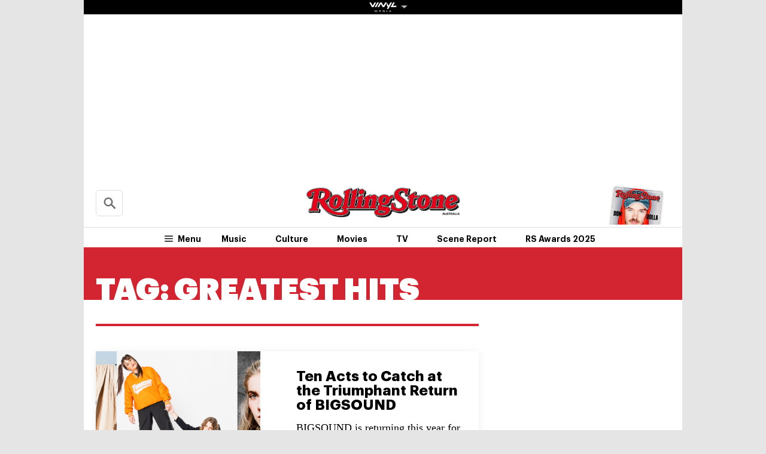

--- FILE ---
content_type: text/html; charset=UTF-8
request_url: https://au.rollingstone.com/t/greatest-hits/
body_size: 26631
content:

<!DOCTYPE html>
<html      lang="en-AU" class="no-js">

<head>
	<meta charset="UTF-8" />
	<meta http-equiv="X-UA-Compatible" content="IE=edge">

	<link rel="manifest" href="https://cdn-r2-2.thebrag.com/rs/assets/app/manifest.json">

	<!-- Responsiveness -->
	<meta name="viewport" content="width=device-width, initial-scale=1">

	<!-- Browser shell -->
	<meta name="theme-color" content="#df3535">

	<!-- Add to home screen for iOS -->
	<meta name="apple-mobile-web-app-title" content="Rolling Stone Australia">
	<meta name="apple-mobile-web-app-capable" content="yes">
	<meta name="apple-mobile-web-app-status-bar-style" content="black-translucent">
	<link rel="apple-touch-icon"
		href="https://www.rollingstone.com/wp-content/uploads/2022/08/cropped-Rolling-Stone-Favicon.png?w=180" />

	<!-- Tile icons for Windows -->
	<meta name="msapplication-config" content="https://cdn-r2-2.thebrag.com/rs/assets/app/browserconfig.xml">
	<meta name="msapplication-TileImage" content="https://cdn-r2-2.thebrag.com/rs/assets/app/icons/mstile-144x144.png">
	<meta name="msapplication-TileColor" content="#eff4ff">

	<!-- Favicons -->
	<link rel="icon"
		href="https://www.rollingstone.com/wp-content/uploads/2022/08/cropped-Rolling-Stone-Favicon.png?w=32"
		sizes="32x32" />
	<link rel="icon"
		href="https://www.rollingstone.com/wp-content/uploads/2022/08/cropped-Rolling-Stone-Favicon.png?w=192"
		sizes="192x192" />

	<!-- Safari pin icon -->
	<link rel="mask-icon" href="https://cdn-r2-2.thebrag.com/rs/assets/app/icons/safari-pinned-tab.svg" color="#000000">

	<!-- Titles -->
	<meta name="apple-mobile-web-app-title" content="Rolling Stone Australia">
	<meta name="application-name" content="Rolling Stone Australia">
	<meta name="description" content="Music, Film, TV and Political News Coverage">
	<!-- Titles:end -->

	<meta name='impact-site-verification' value='1335992589'>

	<meta property="fb:pages" content="203538151294" />

    <!-- Pinterest -->
    <meta name="p:domain_verify" content="56a11e5a8d78b3dce1f1c69b6fc6ff79"/>

    <meta name='impact-site-verification' value='6a0b5017-3e60-419e-b599-eb5b400e8738'>

	
	
		<script type="text/javascript">
		// dataLayer = window.dataLayer || [];
		window.dataLayer = window.dataLayer || [];
			</script>
	<meta name='robots' content='index, follow, max-image-preview:large, max-snippet:-1, max-video-preview:-1' />
			<link rel="preload" href="/fonts/Graphik-Regular.woff2" as="font" type="font/woff2" crossorigin="anonymous">
			<link rel="preload" href="/fonts/Graphik-Regular.woff" as="font" type="font/woff2" crossorigin="anonymous">
					<link rel="preload" href="/fonts/Graphik-Medium.woff2" as="font" type="font/woff2" crossorigin="anonymous">
			<link rel="preload" href="/fonts/Graphik-Medium.woff" as="font" type="font/woff2" crossorigin="anonymous">
					<link rel="preload" href="/fonts/Graphik-Semibold.woff2" as="font" type="font/woff2" crossorigin="anonymous">
			<link rel="preload" href="/fonts/Graphik-Semibold.woff" as="font" type="font/woff2" crossorigin="anonymous">
					<link rel="preload" href="/fonts/Graphik-Bold.woff2" as="font" type="font/woff2" crossorigin="anonymous">
			<link rel="preload" href="/fonts/Graphik-Bold.woff" as="font" type="font/woff2" crossorigin="anonymous">
					<link rel="preload" href="/fonts/Graphik-Bold-Subset.woff2" as="font" type="font/woff2" crossorigin="anonymous">
			<link rel="preload" href="/fonts/Graphik-Bold-Subset.woff" as="font" type="font/woff2" crossorigin="anonymous">
					<link rel="preload" href="/fonts/Graphik-Super.woff2" as="font" type="font/woff2" crossorigin="anonymous">
			<link rel="preload" href="/fonts/Graphik-Super.woff" as="font" type="font/woff2" crossorigin="anonymous">
					<link rel="preload" href="/fonts/Publico-Bold.woff2" as="font" type="font/woff2" crossorigin="anonymous">
			<link rel="preload" href="/fonts/Publico-Bold.woff" as="font" type="font/woff2" crossorigin="anonymous">
					<link rel="preload" href="/fonts/Publico-Bold-Subset.woff2" as="font" type="font/woff2" crossorigin="anonymous">
			<link rel="preload" href="/fonts/Publico-Bold-Subset.woff" as="font" type="font/woff2" crossorigin="anonymous">
		
	<!-- This site is optimized with the Yoast SEO plugin v26.6 - https://yoast.com/wordpress/plugins/seo/ -->
	<title>Greatest Hits - Rolling Stone Australia</title>
	<link rel="canonical" href="https://au.rollingstone.com/t/greatest-hits/" />
	<meta property="og:locale" content="en_US" />
	<meta property="og:type" content="article" />
	<meta property="og:title" content="Greatest Hits - Rolling Stone Australia" />
	<meta property="og:url" content="https://au.rollingstone.com/t/greatest-hits/" />
	<meta property="og:site_name" content="Rolling Stone Australia" />
	<meta property="og:image" content="https://images-r2-1.thebrag.com/rs/uploads/2021/12/RS-AU_LOGO-RED.png" />
	<meta property="og:image:width" content="1162" />
	<meta property="og:image:height" content="225" />
	<meta property="og:image:type" content="image/png" />
	<meta name="twitter:card" content="summary_large_image" />
	<script type="application/ld+json" class="yoast-schema-graph">{"@context":"https://schema.org","@graph":[{"@type":"CollectionPage","@id":"https://au.rollingstone.com/t/greatest-hits/","url":"https://au.rollingstone.com/t/greatest-hits/","name":"Greatest Hits - Rolling Stone Australia","isPartOf":{"@id":"https://au.rollingstone.com/#website"},"primaryImageOfPage":{"@id":"https://au.rollingstone.com/t/greatest-hits/#primaryimage"},"image":{"@id":"https://au.rollingstone.com/t/greatest-hits/#primaryimage"},"thumbnailUrl":"https://images-r2-1.thebrag.com/rs/uploads/2022/09/BIGSOUND10.jpg","breadcrumb":{"@id":"https://au.rollingstone.com/t/greatest-hits/#breadcrumb"},"inLanguage":"en-AU"},{"@type":"ImageObject","inLanguage":"en-AU","@id":"https://au.rollingstone.com/t/greatest-hits/#primaryimage","url":"https://images-r2-1.thebrag.com/rs/uploads/2022/09/BIGSOUND10.jpg","contentUrl":"https://images-r2-1.thebrag.com/rs/uploads/2022/09/BIGSOUND10.jpg","width":1024,"height":512,"caption":"Ten acts to catch at BIGSOUND this year"},{"@type":"BreadcrumbList","@id":"https://au.rollingstone.com/t/greatest-hits/#breadcrumb","itemListElement":[{"@type":"ListItem","position":1,"name":"Home","item":"https://au.rollingstone.com/"},{"@type":"ListItem","position":2,"name":"Greatest Hits"}]},{"@type":"WebSite","@id":"https://au.rollingstone.com/#website","url":"https://au.rollingstone.com/","name":"Rolling Stone Australia","description":"Music, Film, TV and Political News Coverage","publisher":{"@id":"https://au.rollingstone.com/#organization"},"potentialAction":[{"@type":"SearchAction","target":{"@type":"EntryPoint","urlTemplate":"https://au.rollingstone.com/?s={search_term_string}"},"query-input":{"@type":"PropertyValueSpecification","valueRequired":true,"valueName":"search_term_string"}}],"inLanguage":"en-AU"},{"@type":"Organization","@id":"https://au.rollingstone.com/#organization","name":"Rolling Stone Australia","url":"https://au.rollingstone.com/","logo":{"@type":"ImageObject","inLanguage":"en-AU","@id":"https://au.rollingstone.com/#/schema/logo/image/","url":"https://au.rollingstone.com/wp-content/uploads/2022/08/RSAustralia_RGB_WEB_1xxhdpi.png","contentUrl":"https://au.rollingstone.com/wp-content/uploads/2022/08/RSAustralia_RGB_WEB_1xxhdpi.png","width":1985,"height":374,"caption":"Rolling Stone Australia"},"image":{"@id":"https://au.rollingstone.com/#/schema/logo/image/"}}]}</script>
	<!-- / Yoast SEO plugin. -->


<link rel='dns-prefetch' href='//code.jquery.com' />
<link rel='dns-prefetch' href='//micro.rubiconproject.com' />
<link rel='dns-prefetch' href='//securepubads.g.doubleclick.net' />
<link rel='dns-prefetch' href='//djweqxrsxpqq1.cloudfront.net' />
<link rel='dns-prefetch' href='//images-r2-1.thebrag.com' />
<link href='https://cdn-r2-2.thebrag.com' rel='preconnect' />
<link href='https://cdn-r2-1.thebrag.com' rel='preconnect' />
<link href='https://images-r2.thebrag.com' rel='preconnect' />
<link href='https://images-r2-1.thebrag.com' rel='preconnect' />
<link href='https://images-r2-2.thebrag.com' rel='preconnect' />
        <!--noptimize-->
		<style type="text/css" id="web-fonts-css">
			@font-face {
				font-family: 'Graphik Bold Subset';
				src: url('/fonts/Graphik-Bold-Subset.woff2') format('woff2'),
					url('/fonts/Graphik-Bold-Subset.woff') format('woff');
				font-weight: 700;
				font-style: normal;
				font-display: swap;
			}

			@font-face {
				font-family: 'Graphik';
				src: url('/fonts/Graphik-Regular.woff2') format('woff2'),
					url('/fonts/Graphik-Regular.woff') format('woff');
				font-weight: 300;
				font-style: normal;
				font-display: swap;
			}

			@font-face {
				font-family: 'Graphik';
				src: url('/fonts/Graphik-Medium.woff2') format('woff2'),
					url('/fonts/Graphik-Medium.woff') format('woff');
				font-weight: 500;
				font-style: normal;
				font-display: swap;
			}

			@font-face {
				font-family: 'Graphik';
				src: url('/fonts/Graphik-Semibold.woff2') format('woff2'),
					url('/fonts/Graphik-Semibold.woff') format('woff');
				font-weight: 600;
				font-style: normal;
				font-display: swap;
			}

			@font-face {
				font-family: 'Graphik';
				src: url('/fonts/Graphik-Bold.woff2') format('woff2'),
					url('/fonts/Graphik-Bold.woff') format('woff');
				font-weight: 700;
				font-style: normal;
				font-display: swap;
			}

			@font-face {
				font-family: 'Graphik Super';
				src: url('/fonts/Graphik-Super.woff2') format('woff2'),
					url('/fonts/Graphik-Super.woff') format('woff');
				font-weight: 800;
				font-style: normal;
				font-display: swap;
			}

			@font-face {
				font-family: 'Publico Bold Subset';
				src: url('/fonts/Publico-Bold-Subset.woff2') format('woff2'),
					url('/fonts/Publico-Bold-Subset.woff') format('woff');
				font-weight: 700;
				font-style: normal;
				font-display: swap;
			}

			@font-face {
				font-family: 'Publico';
				src: url('/fonts/Publico-Bold.woff2') format('woff2'),
					url('/fonts/Publico-Bold.woff') format('woff');
				font-weight: 700;
				font-style: normal;
				font-display: swap;
			}
		</style>
        <!--/noptimize-->
		<link rel="alternate" type="application/rss+xml" title="Rolling Stone Australia &raquo; Greatest Hits Tag Feed" href="https://au.rollingstone.com/t/greatest-hits/feed/" />
<style id='wp-img-auto-sizes-contain-inline-css' type='text/css'>
img:is([sizes=auto i],[sizes^="auto," i]){contain-intrinsic-size:3000px 1500px}
/*# sourceURL=wp-img-auto-sizes-contain-inline-css */
</style>
<style id='classic-theme-styles-inline-css' type='text/css'>
/*! This file is auto-generated */
.wp-block-button__link{color:#fff;background-color:#32373c;border-radius:9999px;box-shadow:none;text-decoration:none;padding:calc(.667em + 2px) calc(1.333em + 2px);font-size:1.125em}.wp-block-file__button{background:#32373c;color:#fff;text-decoration:none}
/*# sourceURL=/wp-includes/css/classic-themes.min.css */
</style>
<link rel='stylesheet' id='auth0-widget-css' href='https://au.rollingstone.com/wp-content/plugins/auth0/assets/css/main.css?ver=4.6.2' type='text/css' media='all' />
<link rel='stylesheet' id='vinyl_media_newsletters-css' href='https://au.rollingstone.com/wp-content/plugins/vinyl-media-newsletters/css/style.css?ver=20250503' type='text/css' media='all' />
<link rel='stylesheet' id='archive-css' href='https://au.rollingstone.com/wp-content/themes/rs-au/assets/build/css/archive.css?ver=20240805.2' type='text/css' media='all' />
<link rel='stylesheet' id='tbm-css' href='https://au.rollingstone.com/wp-content/themes/rs-au/assets/build/css/tbm.css?ver=5249' type='text/css' media='all' />
<link rel='stylesheet' id='pmc-top-videos-frontend-css-css' href='https://au.rollingstone.com/wp-content/themes/rs-au/pmc-plugins/pmc-top-videos-v2/css/frontend.css?ver=6.9' type='text/css' media='all' />
<script type="text/javascript" src="https://code.jquery.com/jquery-3.7.1.min.js?ver=3.7.1" id="jquery-js"></script>
<script type="text/javascript" defer='defer' src="https://micro.rubiconproject.com/prebid/dynamic/28043.js?ver=1" id="magnite-js"></script>
<script type="text/javascript" defer='defer' src="https://securepubads.g.doubleclick.net/tag/js/gpt.js" id="adm-gpt-js"></script>
<script type="text/javascript" src="https://au.rollingstone.com/wp-content/themes/rs-au/assets/build/js/pmc/pmc-hooks.js?ver=20240805.2" id="pmc-hooks-js"></script>
<script type="text/javascript" defer='defer' src="https://cdnjs.cloudflare.com/polyfill/v2/polyfill.min.js?features=IntersectionObserver,Promise,Fetch,Array.from" id="polyfill-io-js-js"></script>
<script type="text/javascript" defer='defer' src="https://au.rollingstone.com/wp-content/themes/rs-au/assets/build/js/vendor/iolazy.js?ver=20240528.2" id="iolazy-js-js"></script>
<script type="text/javascript" id="rollingstone-main-js-extra">
/* <![CDATA[ */
var RS_MAIN = {"ticketing":{"api_endpoint":"https://au.rollingstone.com/api/seats/","no_location_text":"Choose a Location","service_not_available_text":"Sorry, Service Not Available."}};
//# sourceURL=rollingstone-main-js-extra
/* ]]> */
</script>
<script type="text/javascript" defer='defer' src="https://au.rollingstone.com/wp-content/themes/rs-au/assets/build/js/main.js?ver=20240805.2" id="rollingstone-main-js"></script>
<script type="text/javascript" defer='defer' src="https://au.rollingstone.com/wp-content/themes/rs-au/assets/build/js/tbm.min.js?ver=20240528.3" id="tbm-js"></script>
<link rel="https://api.w.org/" href="https://au.rollingstone.com/wp-json/" /><link rel="alternate" title="JSON" type="application/json" href="https://au.rollingstone.com/wp-json/wp/v2/tags/7546" /><link rel="EditURI" type="application/rsd+xml" title="RSD" href="https://au.rollingstone.com/xmlrpc.php?rsd" />
<meta name="generator" content="WordPress 6.9" />
		<script>
					</script>
	        <script>
            window.pbjs = window.pbjs || { que: [] };
            window.googletag = window.googletag || {cmd: []};

            const isMobile = window.innerWidth < 768;

            googletag.cmd.push(function () {
                googletag.pubads().disableInitialLoad();
                googletag.pubads().setTargeting("site", ["rollingstoneau"]);
                googletag.pubads().setTargeting("pagepath", ["tgreatest-hits"]);

                const leaderboardSizes = isMobile
                    ? [[300,50],[300,100],[320,100],[320,50]]
                    : [[970,250],[970,90],[728,90]];

                const mrecSizes       = ['fluid',[300,250],[336,280]];
                const incontentSizes  = ['fluid',[300,250],[336,280],[320,480]];
                const vrecSizes       = ['fluid',[300,250],[300,600]];
                const skinSizes       = [[1600,1200]];

                const headerBiddingSlots = []
                function slot(path, sizes, id, desktopOnly = false) {
                    if (desktopOnly && isMobile) return;
                    const div = googletag.defineSlot(path, sizes, id).addService(googletag.pubads());
                    headerBiddingSlots.push(div)
                    
                }

                // ---------- HOMEPAGE ----------
                
                // ---------- CATEGORY ----------
                                slot('/22071836792/SSM_rollingstone/category_leaderboard', leaderboardSizes, 'div-gpt-category_leaderboard');
                slot('/22071836792/SSM_rollingstone/category_mrec', mrecSizes, 'div-gpt-category_mrec');
                slot('/22071836792/SSM_rollingstone/category_vrec', vrecSizes, 'div-gpt-category_vrec');
                slot('/22071836792/SSM_rollingstone/category_skin', skinSizes, 'div-gpt-category_skin', true);
                
                // ---------- ARTICLE ----------
                                
                slot('/22071836792/SSM_rollingstone/outofpage', [[1,1]], 'div-gpt-outofpage');

                googletag.pubads().enableSingleRequest();
                googletag.enableServices();
                function demandManagerRequest(slots) {


                    // provide failsafeHandler with callback function to fire when we want to make
                    // the ad server request, as well as headerBiddingSlots to umagnse in case of failsafe
                    const sendAdServerRequest = failsafeHandler((slotsToRefresh) => {
                        googletag.pubads().refresh(slotsToRefresh);
                    }, slots);


                    // request bids when PBJS is ready
                    pbjs.que.push(function () {
                        pbjs.rp.requestBids({
                            callback: sendAdServerRequest,
                            gptSlotObjects: slots
                        });
                    });


                    // start the failsafe timeout
                    setTimeout(sendAdServerRequest, FAILSAFE_TIMEOUT);


                    // function that handles the failsafe using boolean logic per auction
                    function failsafeHandler(callback, initialSlots) {
                        let adserverRequestSent = false;
                        return (bidsBackSlots) => {
                            if (adserverRequestSent) return;
                            adserverRequestSent = true;
                            callback(bidsBackSlots || initialSlots);
                        };


                    }
                }
                demandManagerRequest(headerBiddingSlots);
            })
        </script>
        <script src="https://pubfeed.linkby.com/widget.js" async></script>		<style type="text/css" id="wp-custom-css">
			.instagram-media {
    margin-left: auto !important;
    margin-right: auto !important;
}

#wpadminbar #wp-admin-bar-my-account.with-avatar>.ab-empty-item img, #wpadminbar #wp-admin-bar-my-account.with-avatar>a img {
	height: 16px !important;
}

#img-article-36447 img {
    left: 80%;
}
#img-article-36598 img {
    left: 10%;
}

#img-article-38830 img {
    object-fit: contain;
    transform: translate(-50%, -50%);
    top: 40%;
    height: 80%;
    left: 46%;
}

article#home-c-card-40507 figure.c-card__image .c-crop {
    background: rgb(118, 71, 133);
}
article#home-c-card-40507 a figure img {
    width: 100% !important;
    height: auto;
}

@media(max-width: 576px){
.postid-40459 figure iframe#fb-video {
	height: 200px;
}
}

.l-header__wrap--subscribe {
	pointer-events: none;
}		</style>
		
	
	

	<!-- TikTok -->
	<script>
		(function () {
			var ta = document.createElement('script');
			ta.type = 'text/javascript';
			ta.async = true;
			ta.src = 'https://analytics.tiktok.com/i18n/pixel/sdk.js?sdkid=BRGQC53J857475I0KC5G';
			var s = document.getElementsByTagName('script')[0];
			s.parentNode.insertBefore(ta, s);
		})();
	</script>

	<style>
				div.admz,
		div.admz-sp {
			margin-left: auto;
			margin-right: auto;
			text-align: center;
		}

		figure {
			max-width: 100%;
			text-align: center;
		}

		iframe {
			margin: auto;
			max-width: 100%;
		}

		.c-picture__title,
		.c-picture__source {
			text-align: left;
		}

		.op-interactive {
			padding: 0.65rem 0 1.95rem;
		}
	</style>

	<!-- Apester -->
	<script type="text/javascript" src="https://static.apester.com/js/sdk/latest/apester-sdk.js" async></script>


	<!--    au.rollingstone.com - au.rollingstone.com   -->
	<script type="text/javascript">
		/* <![CDATA[ */
		(function() {
			window.dm=window.dm||{AjaxData:[]};
			window.dm.AjaxEvent=function(et,d,ssid,ad){
				dm.AjaxData.push({et:et,d:d,ssid:ssid,ad:ad});
				if(typeof window.DotMetricsObj != 'undefined') {DotMetricsObj.onAjaxDataUpdate();}
			};
			var d=document,
				h=d.getElementsByTagName('head')[0],
				s=d.createElement('script');
				s.type='text/javascript';
				s.async=true;
				s.src='https://au-script.dotmetrics.net/door.js?id=15163';
				h.appendChild(s);
		}());
		/* ]]> */
	</script>

	<style>
		div#celtra-skin-container-top {height: 0px !important;}
	</style>

    <script data-obct type = "text/javascript">
        /** DO NOT MODIFY THIS CODE**/
        !function(_window, _document) {
            var OB_ADV_ID = '0092d5d6908a05c2fa71984152b87908fa';
            if (_window.obApi) {
                var toArray = function(object) {
                    return Object.prototype.toString.call(object) === '[object Array]' ? object : [object];
                };
                _window.obApi.marketerId = toArray(_window.obApi.marketerId).concat(toArray(OB_ADV_ID));
                return;
            }
            var api = _window.obApi = function() {
                api.dispatch ? api.dispatch.apply(api, arguments) : api.queue.push(arguments);
            };
            api.version = '1.1';
            api.loaded = true;
            api.marketerId = OB_ADV_ID;
            api.queue = [];
            var tag = _document.createElement('script');
            tag.async = true;
            tag.src = '//amplify.outbrain.com/cp/obtp.js';
            tag.type = 'text/javascript';
            var script = _document.getElementsByTagName('script')[0];
            script.parentNode.insertBefore(tag, script);
        }(window, document);

        obApi('track', 'PAGE_VIEW');
    </script>
</head>


		<body		      class="archive tag tag-greatest-hits tag-7546 wp-theme-rs-au">

		
			<!-- Google Tag Manager -->
	<noscript><iframe src="https://www.googletagmanager.com/ns.html?id=GTM-5B5GC2G"
					  height="0" width="0" style="display:none;visibility:hidden"></iframe></noscript>
		<script>(function(w,d,s,l,i){w[l]=w[l]||[];w[l].push({'gtm.start':
		new Date().getTime(),event:'gtm.js'});var f=d.getElementsByTagName(s)[0],
		j=d.createElement(s),dl=l!='dataLayer'?'&l='+l:'';j.async=true;j.src=
		'https://www.googletagmanager.com/gtm.js?id='+i+dl;f.parentNode.insertBefore(j,f);
	})(window,document,'script','dataLayer','GTM-5B5GC2G');</script>
	<!-- End Google Tag Manager -->

	
		<!-- Facebook Pixel Code -->

		<script>
			! function (f, b, e, v, n, t, s) {
				if (f.fbq) return;
				n = f.fbq = function () {
					n.callMethod ?

						n.callMethod.apply(n, arguments) : n.queue.push(arguments)
				};

				if (!f._fbq) f._fbq = n;
				n.push = n;
				n.loaded = !0;
				n.version = '2.0';

				n.queue = [];
				t = b.createElement(e);
				t.async = !0;

				t.src = v;
				s = b.getElementsByTagName(e)[0];

				s.parentNode.insertBefore(t, s)
			}(window, document, 'script',
				'https://connect.facebook.net/en_US/fbevents.js');
			fbq('init', '243859349395737');
			fbq('track', 'PageView');
			fbq.disablePushState = true;
		</script>

		<noscript>

			<img height="1" width="1" src="https://www.facebook.com/tr?id=243859349395737&ev=PageView

&noscript=1" />

		</noscript>

		<!-- End Facebook Pixel Code -->

					<div id="skin-ad-section">
				<div id="skin-ad-container">
					<!-- <a href="https://vinyl.media" target="_blank"><img src="https://au.rollingstone.com/wp-content/themes/rs-au/_tmp-bg.jpg"></a> -->
					<!--42702 | category | skin | 1--><div id="div-gpt-category_skin" style="margin: auto; text-align: center"><script>if (!isMobile) {googletag.cmd.push(function() { googletag.display("div-gpt-category_skin"); });}</script></div>				</div>
			</div>


			<div class="l-page" id="site_wrap">
				
<div class="l-page__header">

	<div class="ad-bb-header sticky-bottom-mobile">
		
<div class="c-ad c-ad--desktop-header c-ad--970x250">
	<!--42702 | category | leaderboard | 1--><div id="div-gpt-category_leaderboard" style="margin: auto; text-align: center"><script>googletag.cmd.push(function() { googletag.display("div-gpt-category_leaderboard"); });</script></div></div><!-- .c-ad -->

<div class="rs-leaderboard-ad"></div> <!-- marker for pmc-sticky-ad -->
	</div>

	<div class="nav-network-wrap" style="width: 100%; z-index: 20003; position: fixed;top: 0; max-width: 1000px;">
	<a href="#" class="l_toggle_menu_network" style="height: 24px;">
		<img src="https://images-r2-1.thebrag.com/tb/uploads/2025/02/vinyl-media.png" alt="The BRAG Media" style="height: 24px !important; margin-bottom: -7px; padding: 4px 2px;">
		<i class="caret-down" style="font-size: 12px;"></i>
	</a>
	<div class="brands__sub-menu is-open" id="menu-network" style="display: none;">
		<div class="" id="brands_wrap">
			<div class="brands__grid brands__wrap our-brands">
									<div class="brands-box">
						<a href="https://thebrag.com/" title="The Brag" target="_blank">
							<img src="https://images-r2.thebrag.com/common/brands/the-brag-dark-202404-light.svg" alt="The Brag" style="width: 100px;">
						</a>
					</div>
									<div class="brands-box">
						<a href="https://au.rollingstone.com/" title="Rolling Stone Australia" target="_blank">
							<img src="https://images-r2.thebrag.com/common/brands/Rolling-Stone-Australia-light.png" alt="Rolling Stone Australia" style="">
						</a>
					</div>
									<div class="brands-box">
						<a href="https://tonedeaf.thebrag.com/" title="Tone Deaf" target="_blank">
							<img src="https://images-r2.thebrag.com/common/brands/Tone-Deaf-light.svg" alt="Tone Deaf" style="width: 80px;">
						</a>
					</div>
									<div class="brands-box">
						<a href="https://themusicnetwork.com/" title="The Music Network" target="_blank">
							<img src="https://images-r2.thebrag.com/common/brands/TMN-light.svg" alt="The Music Network" style="width: 80px;">
						</a>
					</div>
									<div class="brands-box">
						<a href="https://au.variety.com/" title="Variety Australia" target="_blank">
							<img src="https://images-r2.thebrag.com/common/brands/Variety-Australia-light.svg" alt="Variety Australia" style="width: 120px;">
						</a>
					</div>
									<div class="brands-box">
						<a href="https://www.artnews.com/" title="ARTnews" target="_blank" class="d-block p-2" rel="noreferrer">
							<img src="https://images-r2.thebrag.com/common/pubs-white/artnews.png" alt="ARTnews" style="">
						</a>
					</div>
									<div class="brands-box">
						<a href="https://bgr.com/" title="BGR" target="_blank" class="d-block p-2" rel="noreferrer">
							<img src="https://images-r2.thebrag.com/common/pubs-white/bgr.png" alt="BGR" style="width: 80px;">
						</a>
					</div>
									<div class="brands-box">
						<a href="https://billboard.com/" title="Billboard" target="_blank" class="d-block p-2" rel="noreferrer">
							<img src="https://images-r2.thebrag.com/common/pubs-white/billboard.png" alt="Billboard" style="">
						</a>
					</div>
									<div class="brands-box">
						<a href="https://www.crunchyroll.com/en-gb" title="Crunchyroll" target="_blank" class="d-block p-2" rel="noreferrer">
							<img src="https://images-r2.thebrag.com/common/pubs-white/crunchyroll.png" alt="Crunchyroll" style="">
						</a>
					</div>
									<div class="brands-box">
						<a href="https://deadline.com/" title="Deadline" target="_blank" class="d-block p-2" rel="noreferrer">
							<img src="https://images-r2.thebrag.com/common/pubs-white/deadline.png" alt="Deadline" style="">
						</a>
					</div>
									<div class="brands-box">
						<a href="https://www.dirt.com/" title="Dirt" target="_blank" class="d-block p-2" rel="noreferrer">
							<img src="https://images-r2.thebrag.com/common/pubs-white/dirt.png" alt="Dirt" style="width: 80px;">
						</a>
					</div>
									<div class="brands-box">
						<a href="https://www.enthusiastgaming.com/" title="Enthusiast Gaming" target="_blank" class="d-block p-2" rel="noreferrer">
							<img src="https://images-r2.thebrag.com/common/pubs-white/enthusiast-gaming.png" alt="Enthusiast Gaming" style="">
						</a>
					</div>
									<div class="brands-box">
						<a href="https://footwearnews.com/" title="Footwear News" target="_blank" class="d-block p-2" rel="noreferrer">
							<img src="https://images-r2.thebrag.com/common/pubs-white/footwear-news.png" alt="Footwear News" style="width: 60px;">
						</a>
					</div>
									<div class="brands-box">
						<a href="https://www.funimation.com/" title="Funimation" target="_blank" class="d-block p-2" rel="noreferrer">
							<img src="https://images-r2.thebrag.com/common/pubs-white/funimation.png" alt="Funimation" style="">
						</a>
					</div>
									<div class="brands-box">
						<a href="https://gamelancer.com/" title="Gamelancer" target="_blank" class="d-block p-2" rel="noreferrer">
							<img src="https://images-r2.thebrag.com/common/pubs-white/gamelancer.png" alt="Gamelancer" style="">
						</a>
					</div>
									<div class="brands-box">
						<a href="https://www.goldderby.com/" title="Gold Derby" target="_blank" class="d-block p-2" rel="noreferrer">
							<img src="https://images-r2.thebrag.com/common/pubs-white/gold-derby.png" alt="Gold Derby" style="">
						</a>
					</div>
									<div class="brands-box">
						<a href="https://hypebeast.com/" title="Hypebeast" target="_blank" class="d-block p-2" rel="noreferrer">
							<img src="https://images-r2.thebrag.com/common/pubs-white/hypebeast.png" alt="Hypebeast" style="">
						</a>
					</div>
									<div class="brands-box">
						<a href="https://www.indiewire.com/" title="IndieWire" target="_blank" class="d-block p-2" rel="noreferrer">
							<img src="https://images-r2.thebrag.com/common/pubs-white/indiewire.png" alt="IndieWire" style="">
						</a>
					</div>
									<div class="brands-box">
						<a href="https://www.kidoodle.tv/" title="kidoodle" target="_blank" class="d-block p-2" rel="noreferrer">
							<img src="https://images-r2.thebrag.com/common/pubs-white/kidoodle.png" alt="kidoodle" style="">
						</a>
					</div>
									<div class="brands-box">
						<a href="https://lifewithoutandy.com/" title="Life Without Andy" target="_blank" class="d-block p-2" rel="noreferrer">
							<img src="https://images-r2.thebrag.com/common/pubs-white/life-without-andy.png" alt="Life Without Andy" style="width: 60px;">
						</a>
					</div>
									<div class="brands-box">
						<a href="https://www.sheknows.com/" title="SheKnows" target="_blank" class="d-block p-2" rel="noreferrer">
							<img src="https://images-r2.thebrag.com/common/pubs-white/sheknows.png" alt="SheKnows" style="">
						</a>
					</div>
									<div class="brands-box">
						<a href="https://sourcingjournal.com/" title="Sourcing Journal" target="_blank" class="d-block p-2" rel="noreferrer">
							<img src="https://images-r2.thebrag.com/common/pubs-white/sourcing-journal.png" alt="Sourcing Journal" style="">
						</a>
					</div>
									<div class="brands-box">
						<a href="https://www.sportico.com/" title="Sportico" target="_blank" class="d-block p-2" rel="noreferrer">
							<img src="https://images-r2.thebrag.com/common/pubs-white/sportico.png" alt="Sportico" style="">
						</a>
					</div>
									<div class="brands-box">
						<a href="https://spy.com/" title="Spy" target="_blank" class="d-block p-2" rel="noreferrer">
							<img src="https://images-r2.thebrag.com/common/pubs-white/spy.png" alt="Spy" style="width: 120px;">
						</a>
					</div>
									<div class="brands-box">
						<a href="https://stylecaster.com/" title="Stylecaster" target="_blank" class="d-block p-2" rel="noreferrer">
							<img src="https://images-r2.thebrag.com/common/pubs-white/stylecaster.png" alt="Stylecaster" style="">
						</a>
					</div>
									<div class="brands-box">
						<a href="https://www.hollywoodreporter.com/" title="The Hollywood Reporter" target="_blank" class="d-block p-2" rel="noreferrer">
							<img src="https://images-r2.thebrag.com/common/pubs-white/the-hollywood-reporter.png" alt="The Hollywood Reporter" style="">
						</a>
					</div>
									<div class="brands-box">
						<a href="https://www.toongoggles.com/" title="ToonGoggles" target="_blank" class="d-block p-2" rel="noreferrer">
							<img src="https://images-r2.thebrag.com/common/pubs-white/toongoggles.png" alt="ToonGoggles" style="">
						</a>
					</div>
									<div class="brands-box">
						<a href="https://tvline.com/" title="TVLine" target="_blank" class="d-block p-2" rel="noreferrer">
							<img src="https://images-r2.thebrag.com/common/pubs-white/tvline.png" alt="TVLine" style="width: 120px;">
						</a>
					</div>
									<div class="brands-box">
						<a href="https://www.vibe.com/" title="VIBE" target="_blank" class="d-block p-2" rel="noreferrer">
							<img src="https://images-r2.thebrag.com/common/pubs-white/vibe.png" alt="VIBE" style="width: 120px;">
						</a>
					</div>
							</div>

					</div>
	</div>
</div>

	<header class="l-header" data-header data-header-sticky-class="is-header-sticky" data-header-ready-class="is-header-ready" data-header-search-class="is-search-expanded">
		<div class="l-header__wrap tbm">
			<div class="l-header__content">

				<div class="l-header__search t-semibold is-search-expandable" data-header-search-trigger style="">
					<!-- <div data-st-search-form="small_search_form"></div> -->
					<div data-st-search-form="small_search_form">
						<div class="search-input-with-autocomplete">
							<div class="search-form">
								<form role="search" method="get" class="" action="https://au.rollingstone.com/">
									<input type="text" autocomplete="off" id="small_search_form" name="s" value="" placeholder="Search">
									<input type="submit" value="Search">
								</form>
							</div>
						</div>
					</div>
				</div><!-- .l-header__search -->

									<div class="l-header__branding">
						<a href="https://au.rollingstone.com/">
							<img class="l-header__logo" src="https://images-r2-2.thebrag.com/rs/1/RSAU_Primary.png">
							<span class="screen-reader-text">Rolling Stone Australia</span>
						</a>
					</div>
								<!-- .l-header__branding -->

				<div class="l-header__block l-header__block--right">
										<div class="c-cover t-bold ">

	<a href="#" style="cursor: default;">
		<img src="https://images-r2-1.thebrag.com/rs/uploads/2025/06/issue21.jpg?w=80" data-src="https://images-r2-1.thebrag.com/rs/uploads/2025/06/issue21.jpg?w=80" alt="" class="c-cover__image" style="width: 80px" />	</a>

</div><!-- .c-cover -->
				</div><!-- .l-header__block--right -->

				
<nav class="l-header__nav">
	<div class="l-header__toggle l-header__toggle--hamburger">
		
<button class="c-hamburger" data-flyout="is-mega-open" data-flyout-scroll-freeze>
	<svg class="c-hamburger__icon"><use xlink:href="#svg-icon-hamburger"></use></svg>
	<span class="c-hamburger__label t-semibold">Menu</span>
</button><!-- .c-hamburger -->
	</div><!-- .l-header__toggle--hamburger -->

	<div class="l-header__toggle l-header__toggle--close">
		
<button class="c-close-button" data-flyout="is-mega-open" data-flyout-trigger="close">
	<span class="screen-reader-text">Close the menu</span>
</button><!-- .c-close-button -->
	</div><!-- .l-header__toggle--close -->

	<ul class="l-header__menu t-semibold">
<li class="l-header__menu-item"><a href='https://au.rollingstone.com/music/' class="l-header__menu-link">Music</a></li>

<li class="l-header__menu-item"><a href='https://au.rollingstone.com/culture/' class="l-header__menu-link">Culture</a></li>

<li class="l-header__menu-item"><a href='https://au.rollingstone.com/movies/' class="l-header__menu-link">Movies</a></li>

<li class="l-header__menu-item"><a href='https://au.rollingstone.com/tv/' class="l-header__menu-link">TV</a></li>

<li class="l-header__menu-item"><a href='https://au.rollingstone.com/t/scene-report/' class="l-header__menu-link">Scene Report</a></li>

<li class="l-header__menu-item"><a href='https://au.rollingstone.com/rolling-stone-australia-awards-2025/' class="l-header__menu-link">RS Awards 2025</a></li>
</ul></nav><!-- .l-header__nav -->

			</div><!-- .l-header__content -->

			<div class="l-header__content l-header__content--sticky" style="flex-direction: column;
    padding-right: 0;
    padding-left: 0;">

				<!-- <div style="width: 100%;" class="nav-network-wrap-2"></div> -->

				<div style="width: 100%;
    display: flex;
    flex-direction: row;
    padding-left: 1.25rem;
    padding-right: 4.0625rem;
		padding-right: 0;">

											<a href="https://au.rollingstone.com/" class="l-header__branding l-header__branding--sticky">
							<img class="l-header__logo" src="https://images-r2-2.thebrag.com/rs/1/RSAU_Primary.png">
						</a><!-- .l-header__branding--sticky -->
					
					<div class="l-header__toggle l-header__toggle--sticky l-header__toggle--hamburger">
						
<button class="c-hamburger" data-flyout="is-mega-open" data-flyout-scroll-freeze>
	<svg class="c-hamburger__icon"><use xlink:href="#svg-icon-hamburger"></use></svg>
	<span class="c-hamburger__label t-semibold">Menu</span>
</button><!-- .c-hamburger -->
					</div><!-- .l-header__toggle--sticky--hamburger -->

					<div class="l-header__toggle l-header__toggle--sticky l-header__toggle--close">
						
<button class="c-close-button" data-flyout="is-mega-open" data-flyout-trigger="close">
	<span class="screen-reader-text">Close the menu</span>
</button><!-- .c-close-button -->
					</div><!-- .l-header__toggle--sticky--close -->

					
<a href="https://au.rollingstone.com/culture/culture-news/playwright-mart-crowley-boys-in-the-band-dead-84-8330/" class="l-header__block l-header__block--read-next">
	<span class="l-header__read-next-label">Read Next</span>
	<span class="l-header__read-next-title t-semibold">
		Mart Crowley, Groundbreaking ‘The Boys in the Band’ Playwright, Dead at 84	</span>
</a><!-- .l-header__block--read-next -->

					<div style="margin-top: .25rem; margin-right: .25rem;">
						
<ul class="c-social-bar c-social-bar--round">
	<li class="c-social-bar__item"><a href="https://www.facebook.com/rollingstoneaustralia/" class="c-social-bar__link c-social-bar-header__link" title="Facebook" rel="noopener noreferrer" target="_blank"><span class="c-icon c-icon--red c-icon--large"><svg><use xlink:href="#svg-icon-facebook"></use></svg></span><span class="screen-reader-text">Share onFacebook</span></a></li><li class="c-social-bar__item"><a href="https://twitter.com/rollingstoneaus" class="c-social-bar__link c-social-bar-header__link" title="Twitter" rel="noopener noreferrer" target="_blank"><span class="c-icon c-icon--red c-icon--large"><svg><use xlink:href="#svg-icon-twitter"></use></svg></span><span class="screen-reader-text">Share onTwitter</span></a></li><li class="c-social-bar__item"><a href="https://www.tiktok.com/@rollingstoneaus" class="c-social-bar__link c-social-bar-header__link" title="Tiktok" rel="noopener noreferrer" target="_blank"><span class="c-icon c-icon--red c-icon--large"><svg><use xlink:href="#svg-icon-tiktok"></use></svg></span><span class="screen-reader-text">Share onTiktok</span></a></li><li class="c-social-bar__item"><a href="https://instagram.com/rollingstoneaus" class="c-social-bar__link c-social-bar-header__link" title="Instagram" rel="noopener noreferrer" target="_blank"><span class="c-icon c-icon--red c-icon--large"><svg><use xlink:href="#svg-icon-instagram"></use></svg></span><span class="screen-reader-text">Share onInstagram</span></a></li><li class="c-social-bar__item"><a href="https://www.youtube.com/channel/UC5ogXwEsy_q8_2DQHp1RU8A" class="c-social-bar__link c-social-bar-header__link" title="YouTube" rel="noopener noreferrer" target="_blank"><span class="c-icon c-icon--red c-icon--large"><svg><use xlink:href="#svg-icon-youtube"></use></svg></span><span class="screen-reader-text">Share onYouTube</span></a></li><li class="c-social-bar__item"><a href="https://thebrag.com/observer/" class="c-social-bar__link c-social-bar-header__link" title="Subscribe to our Newsletters" rel="noopener noreferrer" target="_blank"><span class="c-icon c-icon--red c-icon--large"><svg><use xlink:href="#svg-icon-email"></use></svg></span><span class="screen-reader-text">Share onSubscribe to our Newsletters</span></a></li></ul><!-- .c-social-bar -->
					</div><!-- .l-mega__block--social -->

<!--					<a href="--><!--" class="l-header__block l-header__block--sticky-link  t-bold">-->
<!--						--><!--					</a>-->

				</div>

			</div><!-- .l-header__content--sticky -->
		</div>
		<!--. l-header__wrap -->


		<div class="l-header__wrap l-header__wrap--layer l-header__wrap--subscribe">

			<div class="l-header__subscribe" style="/*width: 50%; right: 0; left: auto; top: -2rem;*/ padding-left: 2.75rem; padding-right: 2.75rem;">
				
<div class="c-subscribe" style="opacity: 1; visibility: visible;">
	<div class="c-subscribe__block c-subscribe__block--get-magazine" style="width: 100%;">
		<div class="c-subscribe__cover" style="margin-right: 0; margin-left: 1.875rem;">
			<img src="https://images-r2-1.thebrag.com/rs/uploads/2025/06/issue21.jpg?w=184" data-src="https://images-r2-1.thebrag.com/rs/uploads/2025/06/issue21.jpg?w=184" alt="" class="" style="width: 184px" />		</div>
		<div class="c-subscribe__description" style="justify-content: center;">
			<p class="c-subscribe__heading t-bold">Get The Magazine</p>
			<p class="c-subscribe__content" style="margin-bottom: 0;">The best in culture from a cultural icon. Subscribe now for more from the authority on music, entertainment, politics and pop culture.</p>
			<!-- <p class="c-subscribe__important t-semibold"></p> -->
			<a href="https://au.rollingstone.com/subscribe-magazine/" class="c-subscribe__button c-subscribe__button--subscribe t-bold t-bold--upper">
				Subscribe Now			</a>
		</div>
	</div>
</div>
			</div><!-- .l-header__subscribe -->

		</div><!-- .l-header__wrap--layer--subscribe -->
	</header><!-- .l-header -->
	<!-- <div class="d-md-none"> -->
		<!-- </div> -->

</div>
			
<div class="l-page__content" data-flyout="is-sidebar-open" data-flyout-trigger="close">

	
<div class="l-archive-top">
	<h1 class="l-archive-top__heading">
		<span class="t-super t-super--upper">
			Tag: <span>Greatest Hits</span>		</span>
	</h1><!-- .l-archive-top__heading -->
</div><!-- .l-archive-top -->

<div class="l-blog">
	<main class="l-blog__primary">

		<div class="l-blog__item l-blog__item--spacer-xl">
			<div class="c-section-header">
				&nbsp;
			</div><!-- .c-section-header -->
		</div><!-- .l-blog__item -->

		<div class="l-blog__item l-blog__item--spacer-s">
			
<ul class="l-river">

	
	
<li class="l-river__item">
	
<article class="c-card c-card--domino">
	<a href="https://au.rollingstone.com/music/music-news/ten-acts-to-catch-at-the-triumphant-return-of-bigsound-42702/" class="c-card__wrap">
		<figure class="c-card__image">

						
			<div class="c-crop c-crop--size-domino">
				<img width="940" height="512" src="[data-uri]" data-src="https://images-r2.thebrag.com/rs/uploads/2022/09/BIGSOUND10.jpg?resize=940,705&w=940" class="c-crop__img wp-post-image" alt="Ten acts to catch at BIGSOUND this year" decoding="async" fetchpriority="high" />			</div><!-- .c-crop -->

		</figure><!-- .c-card__image -->

		<header class="c-card__header">

			

<div class="c-badge c-badge--sponsored">
	</div><!-- .c-badge--sponsored -->

<h3 class="c-card__heading t-bold">
	
	Ten Acts to Catch at the Triumphant Return of BIGSOUND</h3><!-- .c-card__heading -->
			
			
<div class="c-card__byline t-semibold t-semibold--upper t-semibold--loose">
	By
	Jade Kennedy</div><!-- c-card__byline -->

			
<p class="c-card__lead">
	BIGSOUND is returning this year for the first time in a live format since 2019, promising a &quot;bigger than ever&quot; event.</p><!-- c-card__lead -->


		</header><!-- .c-card__header -->
	</a><!-- .c-card__wrap -->
</article><!-- .c-card--domino -->
</li><!-- .l-river__item -->


</ul><!-- .l-river -->		</div><!-- .l-blog__item -->

		<div class="l-blog__item l-blog__item--spacer-l">
			
<div class="c-pagination">
		</div><!-- .c-pagination -->
		</div><!-- .l-blog__item -->

	</main><!-- .l-blog__primary -->

	
</div><!-- .l-blog -->
	<div class="c-ad c-ad--admz" style="padding-top: 1.25rem; padding-bottom: 1.25rem; margin-bottom: 0; background-color: #fff;">
	<!--42702 | category | incontent_2 | 42702999--><div id="div-gpt-category_incontent_2" style="margin: auto; text-align: center"><script>googletag.cmd.push(function() { googletag.display("div-gpt-category_incontent_2"); });</script></div></div><footer class="l-footer">
	<div class="l-footer__wrap">
		<div class="l-footer__nav">
			<nav class="l-footer__menu">
<!--				-->				
<div class="c-page-nav c-page-nav--footer c-page-nav--1-column" data-dropdown>
	<ul class="c-page-nav__list">
		<li class="c-page-nav__item c-page-nav__item--heading is-active" data-ripple="inverted">
			<span class="c-page-nav__link t-bold">About</span>
		</li><!-- .c-page-nav__item -->

		<li class="c-page-nav__item" data-ripple="inverted"><a href="https://thebrag.media/" class="c-page-nav__link t-semibold " title="Advertise" target="_blank">Advertise</a></li><li class="c-page-nav__item" data-ripple="inverted"><a href="https://vinyl.media/media/privacy-policy/" class="c-page-nav__link t-semibold " title="Privacy Policy" target="_blank">Privacy Policy</a></li><li class="c-page-nav__item" data-ripple="inverted"><a href="https://vinyl.media/media/terms-and-conditions" class="c-page-nav__link t-semibold " title="Competition Ts &amp; Cs" target="_blank">Competition Ts &amp; Cs</a></li><li class="c-page-nav__item" data-ripple="inverted"><a href="https://vinyl.media/media/terms-of-use/" class="c-page-nav__link t-semibold " title="Terms of use" target="_blank">Terms of use</a></li><li class="c-page-nav__item" data-ripple="inverted"><a href="https://vinyl.media/media/editorial-code/" class="c-page-nav__link t-semibold " title="Editorial Code">Editorial Code</a></li><li class="c-page-nav__item" data-ripple="inverted"><a href="mailto:contact@vinyl.media" class="c-page-nav__link t-semibold " title="Contact us">Contact us</a></li>		<!-- <li class="c-page-nav__item" data-ripple="inverted">
			<a href="#" class="c-page-nav__link t-semibold privacy-consent" target="_blank">
							</a>
		</li> -->
	</ul><!-- .c-page-nav__list -->
</div><!-- .c-page-nav--footer -->

			</nav><!-- .l-footer__menu--wide -->
			<!-- <nav class="l-footer__menu"> -->
						<!-- </nav><!-- .l-footer__menu -->
			<!-- <nav class="l-footer__menu">
							</nav><!-- .l-footer__menu -->
			<nav class="l-footer__menu l-footer__menu--wide">
				
<div class="c-page-nav c-page-nav--footer c-page-nav--2-columns" data-dropdown>
	<ul class="c-page-nav__list">
		<li class="c-page-nav__item c-page-nav__item--heading is-active" data-ripple="inverted">
			<span class="c-page-nav__link t-bold">Rolling Stone</span>
		</li><!-- .c-page-nav__item -->

		<li class="c-page-nav__item" data-ripple="inverted"><a href="https://au.rollingstone.com/music/" class="c-page-nav__link t-semibold " title="Music">Music</a></li><li class="c-page-nav__item" data-ripple="inverted"><a href="https://au.rollingstone.com/tv/" class="c-page-nav__link t-semibold " title="TV">TV</a></li><li class="c-page-nav__item" data-ripple="inverted"><a href="https://au.rollingstone.com/movies/" class="c-page-nav__link t-semibold " title="Movies">Movies</a></li><li class="c-page-nav__item" data-ripple="inverted"><a href="https://au.rollingstone.com/politics/" class="c-page-nav__link t-semibold " title="Politics">Politics</a></li><li class="c-page-nav__item" data-ripple="inverted"><a href="https://au.rollingstone.com/culture/" class="c-page-nav__link t-semibold " title="Culture">Culture</a></li><li class="c-page-nav__item" data-ripple="inverted"><a href="https://au.rollingstone.com/sports/" class="c-page-nav__link t-semibold " title="Sports">Sports</a></li>
	</ul><!-- .c-page-nav__list -->
</div><!-- .c-page-nav--footer -->
				<br>
				
<div class="c-page-nav c-page-nav--footer c-page-nav--1-column" data-dropdown>
	<ul class="c-page-nav__list">
		<li class="c-page-nav__item c-page-nav__item--heading is-active" data-ripple="inverted">
			<span class="c-page-nav__link t-bold">Connect With Us</span>
		</li><!-- .c-page-nav__item -->

		<li class="c-page-nav__item" data-ripple="inverted"><a href="https://www.facebook.com/rollingstoneaustralia/" class="c-page-nav__link t-semibold " title="Facebook" target="_blank"><span class="c-page-nav__icon c-icon c-icon--inline c-icon--inverted c-icon--round"><svg><use xlink:href="#svg-icon-facebook"></use></svg></span>Facebook</a></li><li class="c-page-nav__item" data-ripple="inverted"><a href="https://twitter.com/rollingstoneaus" class="c-page-nav__link t-semibold " title="Twitter" target="_blank"><span class="c-page-nav__icon c-icon c-icon--inline c-icon--inverted c-icon--round"><svg><use xlink:href="#svg-icon-twitter"></use></svg></span>Twitter</a></li><li class="c-page-nav__item" data-ripple="inverted"><a href="https://www.tiktok.com/@rollingstoneaus" class="c-page-nav__link t-semibold " title="Tiktok" target="_blank"><span class="c-page-nav__icon c-icon c-icon--inline c-icon--inverted c-icon--round"><svg><use xlink:href="#svg-icon-tiktok"></use></svg></span>Tiktok</a></li><li class="c-page-nav__item" data-ripple="inverted"><a href="https://instagram.com/rollingstoneaus" class="c-page-nav__link t-semibold " title="Instagram" target="_blank"><span class="c-page-nav__icon c-icon c-icon--inline c-icon--inverted c-icon--round"><svg><use xlink:href="#svg-icon-instagram"></use></svg></span>Instagram</a></li><li class="c-page-nav__item" data-ripple="inverted"><a href="https://www.youtube.com/channel/UC5ogXwEsy_q8_2DQHp1RU8A" class="c-page-nav__link t-semibold " title="YouTube" target="_blank"><span class="c-page-nav__icon c-icon c-icon--inline c-icon--inverted c-icon--round"><svg><use xlink:href="#svg-icon-youtube"></use></svg></span>YouTube</a></li><li class="c-page-nav__item" data-ripple="inverted"><a href="https://thebrag.com/observer/" class="c-page-nav__link t-semibold " title="Subscribe to our Newsletters" target="_blank"><span class="c-page-nav__icon c-icon c-icon--inline c-icon--inverted c-icon--round"><svg><use xlink:href="#svg-icon-email"></use></svg></span>Subscribe to our Newsletters</a></li>
	</ul><!-- .c-page-nav__list -->
</div><!-- .c-page-nav--footer -->
			</nav><!-- .l-footer__menu -->
		</div><!-- .l-footer__nav -->

		
<div class="l-footer__newsletter" style="border-bottom: 0;">
	</div><!-- .l-footer__newsletter -->
		
		
<div class="l-footer__cover">
	<a href="https://au.rollingstone.com/subscribe-magazine/" target="_blank">
		<img src="https://images-r2-1.thebrag.com/rs/uploads/2025/06/issue21.jpg?w=250" data-src="https://images-r2-1.thebrag.com/rs/uploads/2025/06/issue21.jpg?w=250" alt="" class="l-footer__cover-image" style="width: 250px" />	</a>
</div><!-- .l-footer__cover -->

	</div><!-- .l-footer__wrap -->

	<div class="l-footer__wrap" style="padding: 0 1rem;">
		<div class="l-footer__tip">
	<img class="l-footer__logo" src="https://images-r2-2.thebrag.com/rs/1/RSAUwhitewhite_WEB.png">
</div><!-- .l-footer__tip -->
	</div>

	
    <div class="c-pmc-footer__legal d-flex t-semibold" style="justify-content: center; align-items: center; padding-bottom: 1rem;">
        Published by Rolling Stone Australia/New Zealand under license from Rolling Stone, LLC, a subsidiary of Penske Media Corporation.
    </div>

    <a href="https://vinyl.group/" target="_blank" class="d-flex" style="justify-content: center; align-items: center; padding-bottom: 1rem;">
        <img src="https://images-r2-2.thebrag.com/common/brands/202309/a-vinyl-group-company-white.png" style="height: 2rem; max-width: 250px;" alt="brag logo">
    </a>
</footer><!-- .l-footer -->

</div><!-- .l-page__content -->

<div class="l-page__mega">
	
<div class="l-mega" data-mega-menu>
	<div class="l-mega__close">

		
<button class="c-close-button" data-flyout="is-mega-open" data-flyout-trigger="close">
	<span class="screen-reader-text">Close the menu</span>
</button><!-- .c-close-button -->

	</div><!-- .l-mega__close -->
	<div class="l-mega__wrap" data-mega-menu-wrap>

		<div class="l-mega__row">
			<a href="https://au.rollingstone.com/" class="l-mega__branding">
				<img class="l-header__logo" src="https://images-r2-2.thebrag.com/rs/1/RSAUwhitewhite_WEB.png">
				<span class="screen-reader-text">Rolling Stone</span>
			</a><!-- .l-mega__branding -->

			<div class="l-mega__search">
				<!-- <div data-st-search-form="search_form"></div> -->
				<div data-st-search-form="search_form">
					<div class="search-input-with-autocomplete">
						<form role="search" method="get" class="search-form" action="https://au.rollingstone.com/">
							<input type="text" autocomplete="off" id="st-search-form-input" name="s" value="" placeholder="Search">
							<input type="submit" name="searchButton" value="Search">
						</form>
					</div>
				</div>
			</div><!-- .l-mega__search -->
		</div><!-- .l-mega__row -->

		<div class="l-mega__nav">
			<ul class="c-mega-nav" data-collapsible-group><li class="c-mega-nav__item" data-collapsible="collapsed"><a href="https://au.rollingstone.com/music/" class="c-mega-nav__link t-bold" data-ripple>Music</a><a href="#" class="c-mega-nav__expander" data-collapsible-toggle="always-show" data-ripple><span class="c-mega-nav__expander-icon"></span><span class="screen-reader-text">Expand the sub menu</span></a><ul class="c-mega-nav__submenu" data-collapsible-panel data-collapsible-breakpoint="mobile-only"><li class="c-mega-nav__item c-mega-nav__item--sub"><a href="https://au.rollingstone.com/music/music-news/" class="c-mega-nav__link c-mega-nav__link--sub t-semibold" data-ripple>News</a></li><li class="c-mega-nav__item c-mega-nav__item--sub"><a href="https://au.rollingstone.com/music/music-lists/" class="c-mega-nav__link c-mega-nav__link--sub t-semibold" data-ripple>Lists</a></li><li class="c-mega-nav__item c-mega-nav__item--sub"><a href="https://au.rollingstone.com/music/music-album-reviews/" class="c-mega-nav__link c-mega-nav__link--sub t-semibold" data-ripple>Album Reviews</a></li><li class="c-mega-nav__item c-mega-nav__item--sub"><a href="https://au.rollingstone.com/music/music-country/" class="c-mega-nav__link c-mega-nav__link--sub t-semibold" data-ripple>RS Country</a></li><li class="c-mega-nav__item c-mega-nav__item--sub"><a href="https://au.rollingstone.com/music/music-features/" class="c-mega-nav__link c-mega-nav__link--sub t-semibold" data-ripple>Features</a></li><li class="c-mega-nav__item c-mega-nav__item--sub"><a href="https://au.rollingstone.com/music/music-live-reviews/" class="c-mega-nav__link c-mega-nav__link--sub t-semibold" data-ripple>Live Reviews</a></li><li class="c-mega-nav__item c-mega-nav__item--sub"><a href="https://au.rollingstone.com/music/music-pictures/" class="c-mega-nav__link c-mega-nav__link--sub t-semibold" data-ripple>Pictures</a></li><li class="c-mega-nav__item c-mega-nav__item--sub"><a href="https://au.rollingstone.com/music/music-videos/" class="c-mega-nav__link c-mega-nav__link--sub t-semibold" data-ripple>Videos</a></li><li class="c-mega-nav__item c-mega-nav__item--sub"><a href="https://tonedeaf.thebrag.com/australian-music-festivals/" class="c-mega-nav__link c-mega-nav__link--sub t-semibold" data-ripple>Australian Music Festivals</a></li><li class="c-mega-nav__item c-mega-nav__item--sub"><a href="https://au.rollingstone.com/mentos-fresh-sounds/" class="c-mega-nav__link c-mega-nav__link--sub t-semibold" data-ripple>Fresh Sounds</a></li></ul></li><li class="c-mega-nav__item" data-collapsible="collapsed"><a href="https://au.rollingstone.com/culture/" class="c-mega-nav__link t-bold" data-ripple>Culture</a><a href="#" class="c-mega-nav__expander" data-collapsible-toggle="always-show" data-ripple><span class="c-mega-nav__expander-icon"></span><span class="screen-reader-text">Expand the sub menu</span></a><ul class="c-mega-nav__submenu" data-collapsible-panel data-collapsible-breakpoint="mobile-only"><li class="c-mega-nav__item c-mega-nav__item--sub"><a href="https://au.rollingstone.com/culture/culture-features/" class="c-mega-nav__link c-mega-nav__link--sub t-semibold" data-ripple>Features</a></li><li class="c-mega-nav__item c-mega-nav__item--sub"><a href="https://au.rollingstone.com/culture/culture-lists/" class="c-mega-nav__link c-mega-nav__link--sub t-semibold" data-ripple>Lists</a></li><li class="c-mega-nav__item c-mega-nav__item--sub"><a href="https://au.rollingstone.com/culture/culture-news/" class="c-mega-nav__link c-mega-nav__link--sub t-semibold" data-ripple>News</a></li><li class="c-mega-nav__item c-mega-nav__item--sub"><a href="https://au.rollingstone.com/culture/culture-videos/" class="c-mega-nav__link c-mega-nav__link--sub t-semibold" data-ripple>Videos</a></li></ul></li><li class="c-mega-nav__item" data-collapsible="collapsed"><a href="https://au.rollingstone.com/movies/" class="c-mega-nav__link t-bold" data-ripple>Movies</a><a href="#" class="c-mega-nav__expander" data-collapsible-toggle="always-show" data-ripple><span class="c-mega-nav__expander-icon"></span><span class="screen-reader-text">Expand the sub menu</span></a><ul class="c-mega-nav__submenu" data-collapsible-panel data-collapsible-breakpoint="mobile-only"><li class="c-mega-nav__item c-mega-nav__item--sub"><a href="https://au.rollingstone.com/movies/movie-lists/" class="c-mega-nav__link c-mega-nav__link--sub t-semibold" data-ripple>Lists</a></li><li class="c-mega-nav__item c-mega-nav__item--sub"><a href="https://au.rollingstone.com/movies/movie-news/" class="c-mega-nav__link c-mega-nav__link--sub t-semibold" data-ripple>News</a></li><li class="c-mega-nav__item c-mega-nav__item--sub"><a href="https://au.rollingstone.com/movies/movie-reviews/" class="c-mega-nav__link c-mega-nav__link--sub t-semibold" data-ripple>Reviews</a></li><li class="c-mega-nav__item c-mega-nav__item--sub"><a href="https://au.rollingstone.com/movies/movie-features/" class="c-mega-nav__link c-mega-nav__link--sub t-semibold" data-ripple>Features</a></li><li class="c-mega-nav__item c-mega-nav__item--sub"><a href="https://au.rollingstone.com/movies/movie-videos/" class="c-mega-nav__link c-mega-nav__link--sub t-semibold" data-ripple>Videos</a></li></ul></li><li class="c-mega-nav__item" data-collapsible="collapsed"><a href="https://au.rollingstone.com/tv/" class="c-mega-nav__link t-bold" data-ripple>TV</a><a href="#" class="c-mega-nav__expander" data-collapsible-toggle="always-show" data-ripple><span class="c-mega-nav__expander-icon"></span><span class="screen-reader-text">Expand the sub menu</span></a><ul class="c-mega-nav__submenu" data-collapsible-panel data-collapsible-breakpoint="mobile-only"><li class="c-mega-nav__item c-mega-nav__item--sub"><a href="https://au.rollingstone.com/tv/tv-lists/" class="c-mega-nav__link c-mega-nav__link--sub t-semibold" data-ripple>Lists</a></li><li class="c-mega-nav__item c-mega-nav__item--sub"><a href="https://au.rollingstone.com/tv/tv-news/" class="c-mega-nav__link c-mega-nav__link--sub t-semibold" data-ripple>News</a></li><li class="c-mega-nav__item c-mega-nav__item--sub"><a href="https://au.rollingstone.com/tv/tv-features/" class="c-mega-nav__link c-mega-nav__link--sub t-semibold" data-ripple>Features</a></li><li class="c-mega-nav__item c-mega-nav__item--sub"><a href="https://au.rollingstone.com/tv/tv-recaps/" class="c-mega-nav__link c-mega-nav__link--sub t-semibold" data-ripple>Recaps</a></li><li class="c-mega-nav__item c-mega-nav__item--sub"><a href="https://au.rollingstone.com/tv/tv-reviews/" class="c-mega-nav__link c-mega-nav__link--sub t-semibold" data-ripple>Reviews</a></li><li class="c-mega-nav__item c-mega-nav__item--sub"><a href="https://au.rollingstone.com/tv/tv-videos/" class="c-mega-nav__link c-mega-nav__link--sub t-semibold" data-ripple>Videos</a></li></ul></li><li class="c-mega-nav__item" data-collapsible="collapsed"><a href="https://au.rollingstone.com/sports/" class="c-mega-nav__link t-bold" data-ripple>Sports</a><a href="#" class="c-mega-nav__expander" data-collapsible-toggle="always-show" data-ripple><span class="c-mega-nav__expander-icon"></span><span class="screen-reader-text">Expand the sub menu</span></a><ul class="c-mega-nav__submenu" data-collapsible-panel data-collapsible-breakpoint="mobile-only"><li class="c-mega-nav__item c-mega-nav__item--sub"><a href="https://au.rollingstone.com/sports/sports-features/" class="c-mega-nav__link c-mega-nav__link--sub t-semibold" data-ripple>Features</a></li><li class="c-mega-nav__item c-mega-nav__item--sub"><a href="https://au.rollingstone.com/sports/sports-news/" class="c-mega-nav__link c-mega-nav__link--sub t-semibold" data-ripple>News</a></li></ul></li><li class="c-mega-nav__item" data-collapsible="collapsed"><a href="https://au.rollingstone.com/video/" class="c-mega-nav__link t-bold" data-ripple>Videos</a><a href="#" class="c-mega-nav__expander" data-collapsible-toggle="always-show" data-ripple><span class="c-mega-nav__expander-icon"></span><span class="screen-reader-text">Expand the sub menu</span></a><ul class="c-mega-nav__submenu" data-collapsible-panel data-collapsible-breakpoint="mobile-only"><li class="c-mega-nav__item c-mega-nav__item--sub"><a href="https://au.rollingstone.com/playlist/the-first-time/" class="c-mega-nav__link c-mega-nav__link--sub t-semibold" data-ripple>The First Time</a></li><li class="c-mega-nav__item c-mega-nav__item--sub"><a href="https://au.rollingstone.com/playlist/how-i-wrote-this/" class="c-mega-nav__link c-mega-nav__link--sub t-semibold" data-ripple>How I Wrote This</a></li><li class="c-mega-nav__item c-mega-nav__item--sub"><a href="https://au.rollingstone.com/playlist/explainers/" class="c-mega-nav__link c-mega-nav__link--sub t-semibold" data-ripple>Explainers</a></li><li class="c-mega-nav__item c-mega-nav__item--sub"><a href="https://au.rollingstone.com/playlist/cover-shoots/" class="c-mega-nav__link c-mega-nav__link--sub t-semibold" data-ripple>Cover Shoots</a></li><li class="c-mega-nav__item c-mega-nav__item--sub"><a href="https://au.rollingstone.com/playlist/rolling-stone-daily-news/" class="c-mega-nav__link c-mega-nav__link--sub t-semibold" data-ripple>Rolling Stone Daily News</a></li><li class="c-mega-nav__item c-mega-nav__item--sub"><a href="https://au.rollingstone.com/playlist/rolling-stone-interview/" class="c-mega-nav__link c-mega-nav__link--sub t-semibold" data-ripple>Rolling Stone Interview</a></li></ul></li><li class="c-mega-nav__item" data-collapsible="collapsed"><a href="https://au.rollingstone.com/future-of-music-2025/" class="c-mega-nav__link t-bold" data-ripple target="_blank">Future of Music 2025</a><a href="#" class="c-mega-nav__expander" data-collapsible-toggle="always-show" data-ripple><span class="c-mega-nav__expander-icon"></span><span class="screen-reader-text">Expand the sub menu</span></a><ul class="c-mega-nav__submenu" data-collapsible-panel data-collapsible-breakpoint="mobile-only"></ul></li><li class="c-mega-nav__item" data-collapsible="collapsed"><a href="#" class="c-mega-nav__link t-bold" data-ripple>About</a><a href="#" class="c-mega-nav__expander" data-collapsible-toggle="always-show" data-ripple><span class="c-mega-nav__expander-icon"></span><span class="screen-reader-text">Expand the sub menu</span></a><ul class="c-mega-nav__submenu" data-collapsible-panel data-collapsible-breakpoint="mobile-only"><li class="c-mega-nav__item c-mega-nav__item--sub"><a href="https://vinyl.media/" class="c-mega-nav__link c-mega-nav__link--sub t-semibold" data-ripple>Advertise</a></li><li class="c-mega-nav__item c-mega-nav__item--sub"><a href="https://vinyl.media/media/terms-and-conditions/" class="c-mega-nav__link c-mega-nav__link--sub t-semibold" data-ripple>Competition Ts &amp; Cs</a></li><li class="c-mega-nav__item c-mega-nav__item--sub"><a href="https://vinyl.media/media/terms-of-use/" class="c-mega-nav__link c-mega-nav__link--sub t-semibold" data-ripple>Terms of use</a></li><li class="c-mega-nav__item c-mega-nav__item--sub"><a href="https://vinyl.media/media/privacy-policy/" class="c-mega-nav__link c-mega-nav__link--sub t-semibold" data-ripple>Privacy</a></li></ul></li><li class="c-mega-nav__item" data-collapsible="collapsed"><a href="#" class="c-mega-nav__link t-bold" data-ripple>More</a><a href="#" class="c-mega-nav__expander" data-collapsible-toggle="always-show" data-ripple><span class="c-mega-nav__expander-icon"></span><span class="screen-reader-text">Expand the sub menu</span></a><ul class="c-mega-nav__submenu" data-collapsible-panel data-collapsible-breakpoint="mobile-only"><li class="c-mega-nav__item c-mega-nav__item--sub"><a href="/video/" class="c-mega-nav__link c-mega-nav__link--sub t-semibold" data-ripple>Videos</a></li><li class="c-mega-nav__item c-mega-nav__item--sub"><a href="https://au.rollingstone.com/product-recommendations/" class="c-mega-nav__link c-mega-nav__link--sub t-semibold" data-ripple>RS Recommends</a></li></ul></li></ul>
			<div class="l-mega__cover">
				<div class="c-cover t-bold c-cover--mega">

	<a href="#" style="cursor: default;">
		<img src="https://images-r2-1.thebrag.com/rs/uploads/2025/06/issue21.jpg?w=80" data-src="https://images-r2-1.thebrag.com/rs/uploads/2025/06/issue21.jpg?w=80" alt="" class="c-cover__image" style="width: 80px" />	</a>

</div><!-- .c-cover -->
			</div><!-- .l-mega__cover -->
		</div><!-- .l-mega__nav -->

		<div class="l-mega__row">
			<div class="l-mega__block l-mega__block--social">
				<p class="l-mega__heading t-bold">Follow Us</p>
				
<ul class="c-social-bar c-social-bar--round">
	<li class="c-social-bar__item"><a href="https://www.facebook.com/rollingstoneaustralia/" class="c-social-bar__link" title="Facebook" rel="noopener noreferrer" target="_blank"><span class="c-icon c-icon--white c-icon--large"><svg><use xlink:href="#svg-icon-facebook"></use></svg></span><span class="screen-reader-text">Share onFacebook</span></a></li><li class="c-social-bar__item"><a href="https://twitter.com/rollingstoneaus" class="c-social-bar__link" title="Twitter" rel="noopener noreferrer" target="_blank"><span class="c-icon c-icon--white c-icon--large"><svg><use xlink:href="#svg-icon-twitter"></use></svg></span><span class="screen-reader-text">Share onTwitter</span></a></li><li class="c-social-bar__item"><a href="https://www.tiktok.com/@rollingstoneaus" class="c-social-bar__link" title="Tiktok" rel="noopener noreferrer" target="_blank"><span class="c-icon c-icon--white c-icon--large"><svg><use xlink:href="#svg-icon-tiktok"></use></svg></span><span class="screen-reader-text">Share onTiktok</span></a></li><li class="c-social-bar__item"><a href="https://instagram.com/rollingstoneaus" class="c-social-bar__link" title="Instagram" rel="noopener noreferrer" target="_blank"><span class="c-icon c-icon--white c-icon--large"><svg><use xlink:href="#svg-icon-instagram"></use></svg></span><span class="screen-reader-text">Share onInstagram</span></a></li><li class="c-social-bar__item"><a href="https://www.youtube.com/channel/UC5ogXwEsy_q8_2DQHp1RU8A" class="c-social-bar__link" title="YouTube" rel="noopener noreferrer" target="_blank"><span class="c-icon c-icon--white c-icon--large"><svg><use xlink:href="#svg-icon-youtube"></use></svg></span><span class="screen-reader-text">Share onYouTube</span></a></li><li class="c-social-bar__item"><a href="https://thebrag.com/observer/" class="c-social-bar__link" title="Subscribe to our Newsletters" rel="noopener noreferrer" target="_blank"><span class="c-icon c-icon--white c-icon--large"><svg><use xlink:href="#svg-icon-email"></use></svg></span><span class="screen-reader-text">Share onSubscribe to our Newsletters</span></a></li></ul><!-- .c-social-bar -->
			</div><!-- .l-mega__block--social -->

			<div class="l-mega__block l-mega__block--newsletter">
				<p class="l-mega__heading t-bold">Alerts &amp; Newsletters</p>
				<!--<a href="https://thebrag.com/observer/" target="_blank"><img src="https://images-r2-2.thebrag.com/observer/The-Brag-Observer_white.png" alt="The Brag Observer" class="img-fluid" width="200" style="max-width: 200px;"></a>-->
			</div><!-- .l-mega__block--newsletter -->
		</div><!-- .l-mega__row -->

		<div class="l-mega__row">
			<div class="l-mega__block l-mega__block--footer"><ul class="l-mega__menu"><li class="c-page-nav__item" data-ripple="inverted"><a href="https://thebrag.media/" class="c-page-nav__link t-semibold " title="Advertise" target="_blank">Advertise</a></li></ul></div>
			<!-- .l-mega__block--footer -->

			<div class="l-mega__block l-mega__block--legal">
				<!-- <svg class="l-mega__pmc-logo"><use xlink:href="#svg-pmc-logo-white"></use></svg> -->
				<span class="screen-reader-text"></span>
				<p class="l-mega__copyright">
									</p>
			</div><!-- .l-mega__block--legal -->

					</div><!-- .l-mega__row -->

	</div><!-- .l-mega__wrap -->
</div><!-- .l-mega --></div><!-- .l-page__mega -->
</div><!-- .l-page -->

<script type="speculationrules">
{"prefetch":[{"source":"document","where":{"and":[{"href_matches":"/*"},{"not":{"href_matches":["/wp-*.php","/wp-admin/*","/rs/uploads/*","/wp-content/*","/wp-content/plugins/*","/wp-content/themes/rs-au/*","/*\\?(.+)"]}},{"not":{"selector_matches":"a[rel~=\"nofollow\"]"}},{"not":{"selector_matches":".no-prefetch, .no-prefetch a"}}]},"eagerness":"conservative"}]}
</script>
    <script>
        fusetag.onSlotRenderEnded((e) => {
            if (e.slotId === 'fuse-slot-22378668580-1' || e.slotId === 'fuse-slot-22378668229-1') {
                googletag.pubads().addEventListener('slotRenderEnded', function(event) {
                    const slot = event.slot
                    if (slot.getSlotElementId() === 'fuse-slot-22378668580-1' || slot.getSlotElementId() === 'fuse-slot-22378668229-1') {
                        if (event.creativeId === 138373276463) {
                            const skin = document.getElementById('skin')
                            skin.style.setProperty('display', 'none', 'important')

                            const ad_billboard = parent.document.querySelector('.c-ad--desktop-header')

                            ad_billboard.style.position = 'fixed'
                            ad_billboard.style.zIndex = 999
                            ad_billboard.style.bottom = '15px'
                            ad_billboard.style.transform = 'translateX(-50%)';
                            ad_billboard.style.left = '50%';

                            setTimeout(function() {
                                ad_billboard.style.bottom = '0'
                                ad_billboard.style.position = 'relative'
                            }, 6000)
                        }
                    }
                })
            }
        })
    </script>
    <script>
        {
            var tbm_e = document.cookie,
                tbm_u = tbm_e.indexOf("ebay24");
            
            if(-1 == tbm_u) {
                console.log('ebay24 - brand lift no cookie');
                const d = (function(t,e,s,o){var n,c,l;t.SMCX=t.SMCX||[],e.getElementById(o)||(n=e.getElementsByTagName(s),c=n[n.length-1],l=e.createElement(s),l.type="text/javascript",l.async=!0,l.id=o,l.src="https://widget.surveymonkey.com/collect/website/js/tRaiETqnLgj758hTBazgd_2BUdsDfp591ng21q_2FvBMpTUmyetndNm3OEP8tPAGxEYE.js",c.parentNode.insertBefore(l,c))})(window,document,"script","smcx-sdk");

                setTimeout(d, 5000);
            } else if (tbm_u > -1) {
                console.log('ebay24 - brand lift cookie');
                const c = (function(t,e,s,o){var n,c,l;t.SMCX=t.SMCX||[],e.getElementById(o)||(n=e.getElementsByTagName(s),c=n[n.length-1],l=e.createElement(s),l.type="text/javascript",l.async=!0,l.id=o,l.src="https://widget.surveymonkey.com/collect/website/js/tRaiETqnLgj758hTBazgd3eHyjzXioAVqNyVtJDuCtBOlJwWDrN_2FNwE65LX3h6fP.js",c.parentNode.insertBefore(l,c))})(window,document,"script","smcx-sdk");

                setTimeout(c, 5000);
            }
        }
    </script>
		<div hidden>
			<svg id="svg-icon-arrow-down" viewBox="0 0 14 8" xmlns="http://www.w3.org/2000/svg" xmlns:xlink="http://www.w3.org/1999/xlink">
  <path d="M13.463 1.64L7.675 7.427c-.193.193-.386.29-.675.29-.29 0-.482-.097-.675-.29L.537 1.64a.932.932 0 0 1 0-1.35.932.932 0 0 1 1.35 0L7 5.401 12.112.289a.932.932 0 0 1 1.35 0 .932.932 0 0 1 0 1.35z" id="a"/>
</svg><svg id="svg-icon-camera" viewBox="0 0 22 20" xmlns="http://www.w3.org/2000/svg"><g fill="#FFF"><path d="M20.6 12.88a.81.81 0 0 0 .82-.81V6.8a3.25 3.25 0 0 0-3.24-3.25h-1.23a.81.81 0 0 1-.77-.55l-.25-.72a2.43 2.43 0 0 0-2.3-1.64H8.45a2.44 2.44 0 0 0-2.29 1.6l-.28.78a.81.81 0 0 1-.76.53H3.9A3.25 3.25 0 0 0 .66 6.8v9.32a3.25 3.25 0 0 0 3.24 3.25h14.28a3.25 3.25 0 0 0 3.24-3.25.81.81 0 1 0-1.62 0c0 .9-.73 1.63-1.62 1.63H3.9a1.62 1.62 0 0 1-1.62-1.63V6.8c0-.9.73-1.62 1.62-1.62h1.22A2.44 2.44 0 0 0 7.4 3.57l.28-.78a.81.81 0 0 1 .76-.53h5.18a.81.81 0 0 1 .77.55l.24.72a2.43 2.43 0 0 0 2.3 1.65h1.24c.89 0 1.62.72 1.62 1.62v5.27c0 .45.36.8.8.8z"/><path d="M11.08 5.99a5.07 5.07 0 0 0-5.07 5.06 5.07 5.07 0 0 0 5.07 5.07 5.07 5.07 0 0 0 5.07-5.07A5.07 5.07 0 0 0 11.08 6zm0 8.51a3.45 3.45 0 0 1-3.45-3.44 3.45 3.45 0 0 1 3.45-3.45 3.45 3.45 0 0 1 3.45 3.44 3.45 3.45 0 0 1-3.45 3.45z"/></g></svg><svg id="svg-icon-chevron" width="14" height="14" viewBox="0 0 14 14" xmlns="http://www.w3.org/2000/svg">
	<path d="M13.7 4.7l-6 6c-.2.2-.4.3-.7.3-.3 0-.5-.1-.7-.3l-6-6c-.4-.4-.4-1 0-1.4.4-.4 1-.4 1.4 0L7 8.6l5.3-5.3c.4-.4 1-.4 1.4 0 .4.4.4 1 0 1.4z" fill="#D32531" />
</svg><svg id="svg-icon-comments">
  <path d="M2.338.374h10.925c.74 0 1.366.626 1.366 1.366v7.511c0 .74-.625 1.366-1.366 1.366h-6.5l-2.208 2.429a.228.228 0 0 1-.396-.153v-2.276h-1.82A1.384 1.384 0 0 1 .973 9.251V1.74C.973 1 1.598.374 2.338.374z" fill="#FFF"/>
</svg><svg id="svg-icon-email" xmlns="http://www.w3.org/2000/svg" viewBox="0 0 24 24"><path d="M0 3v18h24v-18h-24zm21.518 2l-9.518 7.713-9.518-7.713h19.036zm-19.518 14v-11.817l10 8.104 10-8.104v11.817h-20z"/></svg>
<svg id="svg-icon-external-link" viewbox="0 0 18 13" xmlns="http://www.w3.org/2000/svg"><path d="M17.3 3.95L14.18.81c-.14-.13-.3-.18-.5-.1a.42.42 0 0 0-.28.42v1.6c-1.15.2-2.21.6-3.18 1.18a8.14 8.14 0 0 0-2.8 2.7c-.12.2-.09.41.08.57.15.14.4.15.56.05l.02-.01c.11-.08.23-.14.34-.2a11.3 11.3 0 0 1 4.68-1.18h.3V7.4c0 .2.1.35.29.42.06.03.12.03.16.03.13 0 .23-.04.33-.13L17.3 4.6a.46.46 0 0 0 0-.65zm-4.65 7.16V8.4h.9v2.72a.99.99 0 0 1-1 1h-11a1 1 0 0 1-.99-.9v-8.2c.06-.51.48-.91 1-.91h9.1v.92h-9.1c-.06 0-.08.02-.08.08v8.01c0 .06.02.09.08.09h11c.04 0 .09-.05.09-.09z"/></svg><svg id="svg-icon-facebook" viewbox="0 0 8 15" xmlns="http://www.w3.org/2000/svg">
	<path d="M1.803189 14.425508H4.50797V7.212754h2.45121l.253573-2.479384H4.507971V3.493678c0-.375666.05635-.638628.16905-.788895.112699-.150267.385052-.225399.81707-.225399h1.718663V0H4.73337C3.606372 0 2.836268.267658 2.423035.802982c-.413234.535325-.619846 1.357083-.619846 2.465297V4.73337H0v2.479384h1.803189v7.212754z" fill-rule="evenodd"/>
</svg>
<svg id="svg-icon-hamburger" viewBox="0 0 24 24" xmlns="http://www.w3.org/2000/svg"><path d="M22 12c0 .6-.4 1-1 1H3c-.6 0-1-.4-1-1s.4-1 1-1h18c.6 0 1 .4 1 1zM3 7h18c.6 0 1-.4 1-1s-.4-1-1-1H3c-.6 0-1 .4-1 1s.4 1 1 1zM21 17H3c-.6 0-1 .4-1 1s.4 1 1 1h18c.6 0 1-.4 1-1s-.4-1-1-1z"/></svg>
<svg id="svg-icon-linkedin" xmlns="http://www.w3.org/2000/svg" viewBox="0 0 24 24"><path d="M4.98 3.5c0 1.381-1.11 2.5-2.48 2.5s-2.48-1.119-2.48-2.5c0-1.38 1.11-2.5 2.48-2.5s2.48 1.12 2.48 2.5zm.02 4.5h-5v16h5v-16zm7.982 0h-4.968v16h4.969v-8.399c0-4.67 6.029-5.052 6.029 0v8.399h4.988v-10.131c0-7.88-8.922-7.593-11.018-3.714v-2.155z"/></svg>
<svg id="svg-icon-key" viewBox=" 0 0 31 15" xmlns="http://www.w3.org/2000/svg">
	<g fill-rule="nonzero" fill="none">
		<path style="fill: #BEC8D6" d="M17.962 8.903L.363 7.633l2.125-2.191 14.969-.262z"/>
		<path d="M30.783 7.102a6.819 6.819 0 1 0-13.636.238L.363 7.633l4.253 4.117 2-2.07 2.072 2 2-2.072 2.07 2 2-2.07 2.774-.05a6.819 6.819 0 0 0 13.25-2.386zm-4.654 2.144a2.062 2.062 0 1 1-.072-4.123 2.062 2.062 0 0 1 .072 4.123z" style="fill: #A2A9AF"/>
	</g>
</svg><svg id="svg-icon-list" xmlns="http://www.w3.org/2000/svg">
  <path d="M19 .393C8.506.393 0 8.9 0 19.392c0 10.493 8.507 19 19 19s19-8.507 19-19-8.507-19-19-19zM11.44 26.29a1.312 1.312 0 1 1-.001-2.623 1.312 1.312 0 0 1 .001 2.623zm0-5.586a1.312 1.312 0 1 1 0-2.625 1.312 1.312 0 1 1 0 2.625zm0-5.586a1.312 1.312 0 1 1-.001-2.623 1.312 1.312 0 0 1 .001 2.623zm16.432 11.09H15.567a1.314 1.314 0 0 1 0-2.628h12.305a1.314 1.314 0 0 1 0 2.628zm0-5.544H15.567a1.314 1.314 0 0 1 0-2.628h12.305a1.314 1.314 0 1 1 0 2.628zm0-5.544H15.567a1.314 1.314 0 1 1 0-2.628h12.305a1.314 1.314 0 0 1 0 2.628z" fill-rule="evenodd"/>
</svg><svg id="svg-icon-more" viewBox="0 0 15 15" xmlns="http://www.w3.org/2000/svg"><path d="M2.53 5.27H.74V.6h4.67v1.78H2.53v2.89zm10.34 7.45H9.98v1.79h4.67V9.84h-1.78v2.88zM9.98 2.38h2.89v2.89h1.78V.6H9.98v1.78zM2.53 9.84H.74v4.67h4.67v-1.79H2.53V9.84zM11 6.66H8.59V4.24H6.8v2.42H4.39v1.78H6.8v2.42h1.78V8.44H11V6.66z" fill="#1389FE" fill-rule="evenodd"/></svg><svg id="svg-icon-pin-it" viewbox="0 0 12 15" xmlns="http://www.w3.org/2000/svg"><path d="M2.04 8.34c.17-.28.26-.54.26-.77a1 1 0 0 0-.13-.55l-.3-.5c-.1-.2-.18-.39-.2-.57-.1-.7-.03-1.37.23-2.02.27-.65.66-1.17 1.18-1.56.52-.4 1.09-.7 1.71-.9a3.5 3.5 0 0 1 3.65.87c.42.43.67 1.06.77 1.87.09.82.04 1.6-.16 2.34-.2.74-.56 1.37-1.08 1.88-.51.5-1.1.7-1.77.56-.49-.1-.79-.33-.9-.7-.11-.38-.1-.81.06-1.3.15-.49.3-.98.48-1.48.17-.5.23-.96.2-1.38a.94.94 0 0 0-.66-.86 1.3 1.3 0 0 0-1.14.08c-.35.21-.6.5-.77.9a3.26 3.26 0 0 0 .05 2.54c-.08.38-.2.85-.34 1.41l-.39 1.44a18.75 18.75 0 0 0-.46 3.07c0 .45.03 1.02.08 1.72a4.08 4.08 0 0 0 1.4-1.86c.31-.8.6-1.8.84-3.02l.45.28c.19.14.34.23.45.3a2.83 2.83 0 0 0 1.02.32 3.6 3.6 0 0 0 2.73-.81 5.1 5.1 0 0 0 1.66-2.48A7.1 7.1 0 0 0 11.22 4 4.15 4.15 0 0 0 9.1.86a6.5 6.5 0 0 0-4.2-.8 5.65 5.65 0 0 0-3.38 1.59A4.67 4.67 0 0 0 .01 5.02c-.08 1.9.6 3 2.03 3.32z" fill-rule="evenodd"/></svg>
<svg id="svg-icon-play" viewBox="0 0 25 32" xmlns="http://www.w3.org/2000/svg">
  <path d="M3.16.754C2.528.286.838.286.702 2.05v19.743a.99.99 0 0 0 1.577.796 3.88 3.88 0 0 0 1.576-3.123V5.024l16.009 10.968-18.459 12.61c-.44.3-.703.799-.703 1.332a1.564 1.564 0 0 0 2.46 1.297L23.544 17.29c.528-.317 1.252-1.614 0-2.595L3.161.754z" fill="#FFF" fill-rule="evenodd"/>
</svg><svg id="svg-icon-plus" viewbox="-2 -2 15 15" xmlns="http://www.w3.org/2000/svg"><path d="M11 4.75v1.5c0 .2-.07.39-.22.53a.72.72 0 0 1-.53.22H7v3.25c0 .2-.07.39-.22.53a.72.72 0 0 1-.53.22h-1.5a.72.72 0 0 1-.53-.22.72.72 0 0 1-.22-.53V7H.75a.72.72 0 0 1-.53-.22.72.72 0 0 1-.22-.53v-1.5c0-.2.07-.39.22-.53A.72.72 0 0 1 .75 4H4V.75c0-.2.07-.39.22-.53A.72.72 0 0 1 4.75 0h1.5c.2 0 .39.07.53.22A.7.7 0 0 1 7 .75V4h3.25c.2 0 .39.07.53.22a.7.7 0 0 1 .22.53z" fill-rule="evenodd"/></svg><svg id="svg-icon-print" xmlns="http://www.w3.org/2000/svg" viewBox="0 0 24 24"><path d="M24 5h-4v-5h-16v5h-4v13h4v6h9.519c2.947 0 6.029-3.577 6.434-6h4.047v-13zm-18-3h12v3h-12v-3zm8.691 16.648s1.469 3.352-2 3.352h-6.691v-8h12v2.648c0 3.594-3.309 2-3.309 2zm6.809-10.648c-.276 0-.5-.224-.5-.5s.224-.5.5-.5.5.224.5.5-.224.5-.5.5zm-5.5 9h-8v-1h8v1zm-3 1h-5v1h5v-1z"/></svg>
<svg id="svg-icon-reddit" xmlns="http://www.w3.org/2000/svg" viewBox="0 0 24 24"><path d="M24 11.779c0-1.459-1.192-2.645-2.657-2.645-.715 0-1.363.286-1.84.746-1.81-1.191-4.259-1.949-6.971-2.046l1.483-4.669 4.016.941-.006.058c0 1.193.975 2.163 2.174 2.163 1.198 0 2.172-.97 2.172-2.163s-.975-2.164-2.172-2.164c-.92 0-1.704.574-2.021 1.379l-4.329-1.015c-.189-.046-.381.063-.44.249l-1.654 5.207c-2.838.034-5.409.798-7.3 2.025-.474-.438-1.103-.712-1.799-.712-1.465 0-2.656 1.187-2.656 2.646 0 .97.533 1.811 1.317 2.271-.052.282-.086.567-.086.857 0 3.911 4.808 7.093 10.719 7.093s10.72-3.182 10.72-7.093c0-.274-.029-.544-.075-.81.832-.447 1.405-1.312 1.405-2.318zm-17.224 1.816c0-.868.71-1.575 1.582-1.575.872 0 1.581.707 1.581 1.575s-.709 1.574-1.581 1.574-1.582-.706-1.582-1.574zm9.061 4.669c-.797.793-2.048 1.179-3.824 1.179l-.013-.003-.013.003c-1.777 0-3.028-.386-3.824-1.179-.145-.144-.145-.379 0-.523.145-.145.381-.145.526 0 .65.647 1.729.961 3.298.961l.013.003.013-.003c1.569 0 2.648-.315 3.298-.962.145-.145.381-.144.526 0 .145.145.145.379 0 .524zm-.189-3.095c-.872 0-1.581-.706-1.581-1.574 0-.868.709-1.575 1.581-1.575s1.581.707 1.581 1.575-.709 1.574-1.581 1.574z"/></svg>
<svg id="svg-icon-share" viewBox="0 0 19 20" xmlns="http://www.w3.org/2000/svg">
	<path d="M12.782 14.109l-5.934-3.167c.078-.301.132-.613.132-.942 0-.36-.063-.697-.157-1.022l5.903-3.151c.64.885 1.64 1.458 2.782 1.458C17.44 7.285 19 5.658 19 3.645S17.44 0 15.508 0c-1.926 0-3.488 1.632-3.488 3.644 0 .33.055.64.132.942l-5.93 3.166c-.638-.845-1.618-1.396-2.73-1.396C1.564 6.356 0 7.987 0 10c0 2.014 1.564 3.644 3.492 3.644 1.142 0 2.143-.58 2.782-1.466l5.903 3.151a3.711 3.711 0 0 0-.162 1.027c0 2.014 1.567 3.644 3.493 3.644C17.438 20 19 18.37 19 16.356c0-2.012-1.562-3.645-3.492-3.645-1.112 0-2.087.551-2.726 1.398z" fill="#FEFEFE" fill-rule="evenodd"/>
</svg><svg id="svg-icon-star" xmlns="http://www.w3.org/2000/svg" xmlns:xlink="http://www.w3.org/1999/xlink">
  <path d="M7.875 0L5.883 5.546 0 5.73l4.651 3.61L3.008 15l4.867-3.314L12.742 15l-1.643-5.66 4.651-3.61-5.883-.184z" />
</svg><svg id="svg-icon-star--half" viewBox="0 0 15 15" xmlns="http://www.w3.org/2000/svg">
  <path d="M7.9 0l-2 5.5-5.9.2 4.7 3.6L3 15 8 11.7 8.2 9 8 5.5z" />
</svg><svg id="svg-icon-thumbnails" viewBox="0 0 21 21" xmlns="http://www.w3.org/2000/svg"><path d="M4.001 0c.493 0 .74.226.74.677v3.324c0 .206-.073.38-.216.524A.712.712 0 0 1 4 4.74H.74c-.164 0-.329-.072-.493-.215A.67.67 0 0 1 0 4V.677C0 .226.246 0 .739 0H4zm7.88 0c.493 0 .739.226.739.677v3.324c0 .206-.072.38-.215.524a.712.712 0 0 1-.524.215H8.557c-.451 0-.677-.246-.677-.739V.677c0-.451.226-.677.677-.677h3.324zm8.557.677v3.324c0 .493-.225.74-.677.74h-3.324a.712.712 0 0 1-.523-.216.712.712 0 0 1-.216-.524V.677c0-.451.246-.677.739-.677h3.324c.452 0 .677.226.677.677zM4.001 7.88c.493 0 .74.226.74.677v3.324c0 .452-.247.677-.74.677H.74c-.493 0-.739-.225-.739-.677V8.557c0-.451.246-.677.739-.677H4zm7.88 0c.493 0 .739.226.739.677v3.324c0 .452-.246.677-.739.677H8.557c-.451 0-.677-.225-.677-.677V8.557c0-.451.226-.677.677-.677h3.324zm7.88 0c.452 0 .677.226.677.677v3.324c0 .452-.225.677-.677.677h-3.324c-.493 0-.739-.225-.739-.677V8.557c0-.451.246-.677.739-.677h3.324zm-15.76 7.818c.206 0 .38.072.524.216a.712.712 0 0 1 .215.523v3.324c0 .452-.246.677-.739.677H.74c-.493 0-.739-.225-.739-.677v-3.324a.67.67 0 0 1 .246-.523c.164-.144.329-.216.493-.216H4zm7.88 0c.205 0 .38.072.524.216a.712.712 0 0 1 .215.523v3.324c0 .452-.246.677-.739.677H8.557c-.451 0-.677-.225-.677-.677v-3.324c0-.493.226-.739.677-.739h3.324zm7.88 0c.452 0 .677.246.677.739v3.324c0 .452-.225.677-.677.677h-3.324c-.493 0-.739-.225-.739-.677v-3.324c0-.205.072-.38.216-.523a.712.712 0 0 1 .523-.216h3.324z" /></svg>
<svg id="svg-icon-trending" viewBox="0 0 18 14" xmlns="http://www.w3.org/2000/svg"><path d="M.57 11.78l6.38-6.57 2.23 2.92 4.65-5.34h-1.49V.81h4.84v4.65h-1.74V3.91l-6.2 7.32-2.48-3.17-4.95 5.15z" fill="#D32531"/></svg><svg id="svg-icon-tumblr" viewbox="0 0 10 15" xmlns="http://www.w3.org/2000/svg"><path d="M1.95 10.96c0 .66.07 1.16.22 1.52.14.36.39.69.75.99a4.85 4.85 0 0 0 2.85.96 7.2 7.2 0 0 0 3.29-.77V11.5c-.59.39-1.22.59-1.9.59a2 2 0 0 1-1.1-.31 1.15 1.15 0 0 1-.54-.62 7.05 7.05 0 0 1-.09-1.55V6.3h3.63V3.6H5.43V0H3.1a5.2 5.2 0 0 1-.49 1.85 3.8 3.8 0 0 1-.99 1.22c-.34.3-.87.56-1.61.79v2.45h1.95v4.65z" fill-rule="evenodd"/></svg><svg id="svg-icon-twitter" viewBox="0 0 1200 1227" xmlns="http://www.w3.org/2000/svg"><path d="M714.163 519.284 1160.89 0h-105.86L667.137 450.887 357.328 0H0l468.492 681.821L0 1226.37h105.866l409.625-476.152 327.181 476.152H1200L714.137 519.284h.026ZM569.165 687.828l-47.468-67.894-377.686-540.24h162.604l304.797 435.991 47.468 67.894 396.2 566.721H892.476L569.165 687.854v-.026Z"></path></svg>
<svg id="svg-icon-tiktok" viewBox="0 0 50 50" xmlns="http://www.w3.org/2000/svg"><path d="M41 4H9C6.243 4 4 6.243 4 9v32c0 2.757 2.243 5 5 5h32c2.757 0 5-2.243 5-5V9c0-2.757-2.243-5-5-5zm-3.994 18.323a7.482 7.482 0 0 1-.69.035 7.492 7.492 0 0 1-6.269-3.388v11.537a8.527 8.527 0 1 1-8.527-8.527c.178 0 .352.016.527.027v4.202c-.175-.021-.347-.053-.527-.053a4.351 4.351 0 1 0 0 8.704c2.404 0 4.527-1.894 4.527-4.298l.042-19.594h4.016a7.488 7.488 0 0 0 6.901 6.685v4.67z"></path></svg>
<svg id="svg-icon-whatsapp" xmlns="http://www.w3.org/2000/svg" viewBox="0 0 24 24"><path d="M.057 24l1.687-6.163c-1.041-1.804-1.588-3.849-1.587-5.946.003-6.556 5.338-11.891 11.893-11.891 3.181.001 6.167 1.24 8.413 3.488 2.245 2.248 3.481 5.236 3.48 8.414-.003 6.557-5.338 11.892-11.893 11.892-1.99-.001-3.951-.5-5.688-1.448l-6.305 1.654zm6.597-3.807c1.676.995 3.276 1.591 5.392 1.592 5.448 0 9.886-4.434 9.889-9.885.002-5.462-4.415-9.89-9.881-9.892-5.452 0-9.887 4.434-9.889 9.884-.001 2.225.651 3.891 1.746 5.634l-.999 3.648 3.742-.981zm11.387-5.464c-.074-.124-.272-.198-.57-.347-.297-.149-1.758-.868-2.031-.967-.272-.099-.47-.149-.669.149-.198.297-.768.967-.941 1.165-.173.198-.347.223-.644.074-.297-.149-1.255-.462-2.39-1.475-.883-.788-1.48-1.761-1.653-2.059-.173-.297-.018-.458.13-.606.134-.133.297-.347.446-.521.151-.172.2-.296.3-.495.099-.198.05-.372-.025-.521-.075-.148-.669-1.611-.916-2.206-.242-.579-.487-.501-.669-.51l-.57-.01c-.198 0-.52.074-.792.372s-1.04 1.016-1.04 2.479 1.065 2.876 1.213 3.074c.149.198 2.095 3.2 5.076 4.487.709.306 1.263.489 1.694.626.712.226 1.36.194 1.872.118.571-.085 1.758-.719 2.006-1.413.248-.695.248-1.29.173-1.414z"/></svg>
<svg id="svg-icon-youtube" xmlns="http://www.w3.org/2000/svg" viewBox="2 8 45 34"><path d="M44.898 14.5c-.398-2.2-2.296-3.8-4.5-4.3C37.102 9.5 31 9 24.398 9c-6.597 0-12.796.5-16.097 1.2-2.2.5-4.102 2-4.5 4.3C3.398 17 3 20.5 3 25s.398 8 .898 10.5c.403 2.2 2.301 3.8 4.5 4.3 3.5.7 9.5 1.2 16.102 1.2s12.602-.5 16.102-1.2c2.199-.5 4.097-2 4.5-4.3.398-2.5.898-6.102 1-10.5-.204-4.5-.704-8-1.204-10.5zM19 32V18l12.2 7z"/></svg>
<svg id="svg-pmc-logo-black" viewbox="0 0 137 21" xmlns="http://www.w3.org/2000/svg">
    <g fill="#000">
        <path d="M137.3062 20.6972h-30.4185c-4.4206 0-7.7483-1.8544-7.7483-6.454V6.927c0-4.7149 2.7236-6.7825 7.9126-6.7825h30.2542V3.001h-30.1927c-2.8125 0-4.9328.8945-4.9328 3.9876v7.0493c0 2.4205 1.7498 3.8028 4.624 3.8028h30.5015v2.8565zM91 4v16h-3V5.7779zM46 4v16h3V5.7779zM46.1518.1236h2.7949L68.514 12.0648 88.573.1236h2.2817l-.0098 1.7059-20.493 12.2599c-1.2895.7723-4.7335-.3295-4.7335-.3295L46.1518 2.077V.1235z" />
        <path d="M37.8174 7.5128c0 3.1214-2.6766 4.6855-5.7756 4.6855H3.124v8.4884H.0006l-.001-11.3038h32.186c1.7195 0 2.6072-.653 2.5905-2.2817l-.0205-1.9317c-.0186-1.7186-.8084-2.137-2.57-2.137H-.0004V.1232H32.515c2.8976 0 5.3024 1.1575 5.3024 4.101v3.2886z"/>
    </g>
    <g fill="#c92228">
        <path d="M91.313 1.8296L91.3122.1237h-2.2905L66.066 13.76l.525.31a4.081 4.081 0 0 0 4.2183.0195l.5718-.3432 19.932-11.9167z" />
    </g>
</svg>
<svg id="svg-pmc-logo-white" viewbox="0 0 137 21" xmlns="http://www.w3.org/2000/svg">
    <g fill="#fff">
        <path d="M137.3062 20.6972h-30.4185c-4.4206 0-7.7483-1.8544-7.7483-6.454V6.927c0-4.7149 2.7236-6.7825 7.9126-6.7825h30.2542V3.001h-30.1927c-2.8125 0-4.9328.8945-4.9328 3.9876v7.0493c0 2.4205 1.7498 3.8028 4.624 3.8028h30.5015v2.8565zM91 4v16h-3V5.7779zM46 4v16h3V5.7779zM46.1518.1236h2.7949L68.514 12.0648 88.573.1236h2.2817l-.0098 1.7059-20.493 12.2599c-1.2895.7723-4.7335-.3295-4.7335-.3295L46.1518 2.077V.1235z" />
        <path d="M37.8174 7.5128c0 3.1214-2.6766 4.6855-5.7756 4.6855H3.124v8.4884H.0006l-.001-11.3038h32.186c1.7195 0 2.6072-.653 2.5905-2.2817l-.0205-1.9317c-.0186-1.7186-.8084-2.137-2.57-2.137H-.0004V.1232H32.515c2.8976 0 5.3024 1.1575 5.3024 4.101v3.2886z"/>
    </g>
    <g fill="#c92228">
        <path d="M91.313 1.8296L91.3122.1237h-2.2905L66.066 13.76l.525.31a4.081 4.081 0 0 0 4.2183.0195l.5718-.3432 19.932-11.9167z" />
    </g>
</svg>
<svg id="svg-rs-badge" viewBox="0 0 22 21" xmlns="http://www.w3.org/2000/svg"><path d="M2.11 14.75a1.65 1.65 0 0 1-.38.07l-.45.03a10.4 10.4 0 0 1-.7-6.7.9.9 0 0 0 .76.44c.38 0 .79-.17.97-.4.03-.04.06-.08.06-.15 0-.1-.05-.16-.1-.23a.37.37 0 0 1-.06-.21c0-.2.3-.45.58-.56a5.69 5.69 0 0 1 1.03-.29l-1.24 7.47c-.05.3-.24.45-.47.53zm4.3-3.07c1.14 3.9 4.5 6.63 9.58 6.63.53 0 1.07-.03 1.57-.1a10.32 10.32 0 0 1-6.89 2.62C7 20.83 3.75 18.9 1.91 16a42.28 42.28 0 0 1 1.65-.05c.91 0 1.83.04 2.66.09l.23-1.2-.57-.04c-.84-.06-.85-.2-.77-.68l.4-2.45h.9zm.72-6.53c-1.1 0-2.68.14-3.8.36-.67.13-1.56.39-2.17.86a10.36 10.36 0 0 1 17.46-2.55l-.2.01c-.8-.04-1.55-.27-2.43-.27-2.11 0-3.66 1.23-3.7 2.96-.01.98.32 1.68.84 2.21.26.27.57.5.89.7.31.22.65.44.99.66.76.5 1.17.83 1.16 1.63-.02.84-.59 1.36-1.66 1.36-1.63 0-2.38-.75-2.72-2.36l-1.3.3c.18.9.42 2.13.57 3.2l.2.1c.21-.13.54-.19.72-.19.34 0 .65.1.98.19.38.09.85.18 1.41.18 2.4 0 4.26-1.11 4.3-3.33.03-1.32-.67-2.1-1.84-2.92l-1.25-.89c-.72-.5-.93-.74-.92-1.31 0-.6.63-1.08 1.57-1.08.92 0 1.54.34 1.53.88 0 .23-.04.49-.16.9h1.26c.08-.55.25-1.33.43-2.03a10.31 10.31 0 0 1 1.74 5.75c0 1.73-.43 3.37-1.18 4.8-.46-.76-1.5-1.17-2.42-1.18l-.2.16c.46.3.7.6.7 1.33 0 .74-.92 1.33-2.15 1.33-3.25 0-5.79-2.47-6.82-5.7 1.36-.46 2.63-1.54 2.63-3.22 0-2.04-1.87-2.84-4.46-2.84zm.21 1.22c.94 0 1.66.66 1.66 1.71 0 1.36-1.3 2.38-2.86 2.38h-.43l.65-4.03c.2-.02.52-.06.98-.06z" fill-rule="evenodd"/></svg><svg id="svg-rs-logo" viewBox="0 0 203 37" xmlns="http://www.w3.org/2000/svg"><path d="M23.65 8.12c0-2.9-1.98-4.73-4.59-4.73-.61 0-2.16.02-2.7.08l-1.81 11.22c.33.03.9 0 1.2 0 4.3 0 7.9-2.8 7.9-6.57zm32.1-6.93l-3.61 22.03c-.15.9-.16 1.26 1.55 1.26l-.43 2.82h-2.97c1.63.75 3.22 1.92 3.22 3.46 0 2.95-2.9 5.3-10.5 5.3-14.07 0-23.36-7.18-26.55-17.97h-2.49l-1.08 6.79c-.2 1.3-.18 1.72 2.13 1.87l1.59.11-.65 3.32c-2.3-.14-4.84-.26-7.37-.25-2.3 0-4.72.12-7 .25l.54-3.32c.6-.03 1.01-.03 1.4-.07a4.57 4.57 0 0 0 1.06-.22c.64-.2 1.16-.61 1.3-1.44L9.32 4.44a15.1 15.1 0 0 0-2.86.8c-.76.3-1.59.99-1.59 1.55 0 .24.05.42.15.58.13.2.29.38.29.65 0 .19-.08.3-.18.43-.5.6-1.62 1.08-2.67 1.08A2.46 2.46 0 0 1 0 7.04c0-3.87 4.84-5.42 7.94-6.03A62.1 62.1 0 0 1 18.5 0c7.15 0 12.34 2.23 12.34 7.87 0 4.64-3.52 7.64-7.29 8.92 2.87 8.95 9.88 15.67 18.88 15.67 3.42 0 4.62-1.46 4.62-2.89a2.2 2.2 0 0 0-2.23-2.27H43.4l.54-2.82c1 0 2.1-.09 2.27-1.12l2.57-15.89c.04-.28-.07-.4-.36-.4h-2.39l.47-2.52L55.46.9l.29.3zm129.5 23.29l-.54 2.82h-9.64l.47-2.82c1.48 0 1.69-.13 1.88-1.4l1.05-6.94c.18-1.19-.54-1.59-1.23-1.59-1.4 0-2.85 1.46-3.1 3.14l-.87 5.63c-.13.8 0 1.16 1.66 1.16l-.44 2.82h-9.78l.5-2.82c1.77 0 2.07-.26 2.24-1.34l1.16-7.15c.08-.5 0-.57-.4-.57h-2.13l.44-2.46 8.73-3.75.26.25-.4 2.2c1.6-1.42 3.37-2.42 5.38-2.42 2.51 0 4.19 2.36 4.19 4.88 0 .59-.05 1.07-.18 1.91l-1.16 7.04c-.2 1.18.01 1.4 1.92 1.4zm-35.34-14.4l-1.66 3.53a5.5 5.5 0 0 0-1.99-.4h-1.98l-1.34 8.2c-.24 1.47.04 1.73.8 1.73.82 0 1.66-.42 3.17-1.8l1.3 2.56c-1.79 1.9-4.07 3.9-6.97 3.9-3.08 0-4.44-1.76-4.44-4.55 0-.59.1-1.39.18-1.95l1.3-8.09-2.27.04.54-3.1 2.16.03.51-3.28 5.96-2.42.4.4-.84 5.23 5.17-.04zm-11.88-8.85a73.34 73.34 0 0 0-1.84 8.05h-3.47c.32-1.15.42-1.87.43-2.5.03-1.5-1.68-2.45-4.22-2.45-2.6 0-4.34 1.33-4.37 3-.03 1.58.57 2.24 2.57 3.65l3.46 2.45c3.22 2.28 5.16 4.41 5.1 8.09-.11 6.11-5.29 9.2-11.92 9.2-1.55 0-2.84-.25-3.9-.5-.9-.22-1.77-.5-2.71-.5a4.4 4.4 0 0 0-2.02.54l-.54-.3a138.7 138.7 0 0 0-1.6-8.84l3.62-.87c.95 4.48 3.03 6.54 7.54 6.54 2.96 0 4.55-1.44 4.59-3.75.04-2.22-1.11-3.14-3.21-4.52-.94-.6-1.87-1.2-2.75-1.8a16.4 16.4 0 0 1-2.45-1.95 8.13 8.13 0 0 1-2.31-6.14c.08-4.8 4.38-8.2 10.21-8.2 2.44 0 4.34.61 6.54.73.73.03 1.96-.13 2.74-.33l.5.4zM75.64 4.15c0 2.27-2.46 4.26-5.02 4.26-1.3 0-2.81-.55-2.81-2.38 0-2.72 2.76-4.55 5.05-4.55 1.51 0 2.78 1.01 2.78 2.67zm-.58 5.31l-2.2 13.36c-.25 1.5-.28 1.66 1.88 1.66l-.44 2.82H64.23l.43-2.82c1.66 0 2.14-.4 2.28-1.3l1.12-7.3c.06-.42.07-.46-.36-.46h-2.31l.43-2.46 8.99-3.75.25.25zm-8.95-8.38l-3.54 21.63c-.26 1.61-.09 1.77 1.52 1.77l-.44 2.81h-9.82l.44-2.81c1.72 0 2.15-.33 2.34-1.55l2.46-15.28c.08-.5.02-.57-.36-.57h-2.28l.44-2.5L65.86.84l.25.25zM196.7 14.73c-.05-1.6-.7-2.06-1.63-2.06-1.06 0-2.57 1.3-3.14 4.2l4.77-2.14zm5.74.87l-10.98 5.05c.23 1.88 1.28 3.14 3 3.14 1.8 0 2.42-1.01 2.42-1.48a.97.97 0 0 0-.18-.57c-.14-.2-.25-.32-.25-.58a.63.63 0 0 1 .14-.44 3.31 3.31 0 0 1 2.46-1.04c1.28 0 2.42.96 2.42 2.42 0 3.17-3.11 5.74-7.98 5.74-4.8 0-8.23-2.91-8.23-8.42 0-4.93 4.4-10.25 9.89-10.25 4.6 0 6.6 2.31 7.29 6.43zm-42.9-.04c0-1.99-.65-2.89-1.83-2.89-1.72 0-3.58 3.64-3.58 8.81 0 1.98.67 2.85 1.84 2.85 1.82 0 3.58-4.2 3.58-8.77m6.24 1.45c0 5.42-3.9 10.86-10.1 10.86-4.72 0-7.73-2.75-7.73-8.23 0-5.59 4.22-10.54 10.04-10.54 4.53 0 7.8 2.86 7.8 7.9m-60.77 13.08c0-.41-.38-.69-1.26-.69-1.01 0-2.03.14-3.07.14a9.95 9.95 0 0 1-4.59-.93c-.7.55-1.12 1.18-1.12 2.09 0 1.17 1.53 2.13 3.22 2.13 4.47 0 6.82-1.63 6.82-2.74m1.01-15.78c0-1-.39-1.88-1.2-1.88-1.84 0-2.63 3.41-2.63 5.45 0 1.42.3 2.02 1.27 2.02 1.62 0 2.56-3.72 2.56-5.6m11.27-2.95c0 1.15-1.02 2.56-2 2.56-.32 0-.43-.23-.6-.47a.87.87 0 0 0-.44-.32 1.25 1.25 0 0 0-.43-.08c-1.05 0-1.8 1.19-1.8 2.24l.03.72a6.3 6.3 0 0 1-.94 3.22 8.74 8.74 0 0 1-7.33 4.04 9.37 9.37 0 0 1-3.28-.47 1.15 1.15 0 0 0-.3.72c0 .74.59.9 1.49.9 1.87 0 3.54-.28 5.27-.28 2.96 0 5.09 1.46 5.09 4.19 0 4.85-7.4 7.8-14.3 7.8-4.1 0-8.05-1.18-8.05-4.66 0-1.72 1-3.06 3.25-4.15h-8.16l.47-2.82c1.64-.04 1.8-.16 1.95-1.2l1.08-7.21c.14-.89-.46-1.52-1.22-1.52-1.42 0-2.87 1.6-3.07 2.89l-.94 5.96c-.12.74.04 1.08 1.59 1.08l-.44 2.82h-9.35l.47-2.82c1.62 0 1.67-.24 1.8-1.08l1.2-7.44c.08-.5 0-.54-.36-.54h-2.32l.47-2.5 8.96-3.71.25.25-.36 2.17c1.8-1.56 3.64-2.42 5.27-2.42 2.86 0 4.26 2.67 4.26 5.12 0 .27-.07.94-.1 1.2l-1.23 7.69c-.15.93.5 1.2 1.4 1.26.45-1.71 1.72-2.6 3.22-3.21a6 6 0 0 1-1.7-4.4c0-4.87 4.39-7.84 8.85-7.84 2.03 0 4.55.68 5.95 2.81 1.01-1.77 2.46-2.81 3.97-2.81 1.35 0 2.42.86 2.42 2.3m-77.66 4.23c0-1.99-.66-2.89-1.84-2.89-1.72 0-3.57 3.64-3.57 8.81 0 1.98.67 2.86 1.84 2.86 1.82 0 3.57-4.2 3.57-8.78m6.25 1.45c0 5.42-3.9 10.86-10.11 10.86-4.71 0-7.73-2.75-7.73-8.23 0-5.59 4.22-10.54 10.04-10.54 4.54 0 7.8 2.86 7.8 7.9"/></svg><svg id="svg-icon-instagram"  viewbox="0 0 19 19" xmlns="http://www.w3.org/2000/svg">
  <path d="M9.5 0c2.58 0 2.904.01 3.917.057 1.011.046 1.702.207 2.306.442a4.657 4.657 0 0 1 1.683 1.095A4.657 4.657 0 0 1 18.5 3.277c.235.604.396 1.295.442 2.306C18.989 6.596 19 6.92 19 9.5s-.01 2.904-.057 3.917c-.046 1.011-.207 1.702-.442 2.306a4.657 4.657 0 0 1-1.095 1.683 4.657 4.657 0 0 1-1.683 1.095c-.604.235-1.295.396-2.306.442-1.013.046-1.337.057-3.917.057s-2.904-.01-3.917-.057c-1.011-.046-1.702-.207-2.306-.442a4.657 4.657 0 0 1-1.683-1.095A4.657 4.657 0 0 1 .5 15.723c-.235-.604-.396-1.295-.442-2.306C.011 12.404 0 12.08 0 9.5s.01-2.904.057-3.917C.103 4.572.264 3.881.5 3.277a4.657 4.657 0 0 1 1.095-1.683A4.657 4.657 0 0 1 3.277.5C3.881.264 4.572.103 5.583.057 6.596.011 6.92 0 9.5 0zm0 1.712c-2.537 0-2.837.01-3.839.055-.926.042-1.43.197-1.764.327-.443.173-.76.378-1.092.71a2.943 2.943 0 0 0-.71 1.093c-.13.335-.286.838-.328 1.764-.046 1.002-.055 1.302-.055 3.839s.01 2.837.055 3.839c.042.926.197 1.43.327 1.764.173.443.378.76.71 1.092.333.333.65.538 1.093.71.335.13.838.286 1.764.328 1.002.046 1.302.055 3.839.055s2.837-.01 3.839-.055c.926-.042 1.43-.197 1.764-.327.443-.173.76-.378 1.092-.71.333-.333.538-.65.71-1.093.13-.335.286-.838.328-1.764.046-1.002.055-1.302.055-3.839s-.01-2.837-.055-3.839c-.042-.926-.197-1.43-.327-1.764a2.943 2.943 0 0 0-.71-1.092 2.943 2.943 0 0 0-1.093-.71c-.335-.13-.838-.286-1.764-.328-1.002-.046-1.302-.055-3.839-.055zm0 2.91a4.878 4.878 0 1 1 0 9.756 4.878 4.878 0 0 1 0-9.756zm0 8.045a3.167 3.167 0 1 0 0-6.334 3.167 3.167 0 0 0 0 6.334zm6.211-8.238a1.14 1.14 0 1 1-2.28 0 1.14 1.14 0 0 1 2.28 0z" fill="#000" fill-rule="evenodd"/>
</svg>
		</div>
	<script type="text/javascript" defer='defer' src="https://au.rollingstone.com/wp-content/plugins/vinyl-media-newsletters/js/scripts.js?ver=20250503" id="vinyl_media_newsletters-js"></script>
<script type="text/javascript" defer='defer' src="https://djweqxrsxpqq1.cloudfront.net/dist/src/widget.js?ver=3" id="vinyl-ads-widget-js"></script>
<script type="text/javascript" defer='defer' src="https://au.rollingstone.com/wp-content/themes/rs-au/assets/build/js/vinyl-ads-init.js" id="vinyl-ads-init-js"></script>
    <script async src="https://www.googletagmanager.com/gtag/js?id=G-L8V4HEDPRH"></script>
    <script>
        window.dataLayer = window.dataLayer || [];
        
        function gtag() {
            dataLayer.push(arguments);
        }

        gtag('js', new Date());
        gtag('config', 'G-L8V4HEDPRH');

        // NETWORK LEVEL GA4 DUPLICATION - TRUE 1:1 SYNC
        (function() {
            const SITE_TAG = 'G-K2WCBKYVMT';
            const ROLLUP_TAG = 'G-L8V4HEDPRH';
            
            let processedRequests = new Set();
            
            // Create request signature to avoid duplicate processing
            function createRequestSignature(url, data) {
                // Extract key parameters from URL and data
                const urlObj = new URL(url);
                const tid = urlObj.searchParams.get('tid') || urlObj.searchParams.get('id');
                const en = urlObj.searchParams.get('en'); // event name
                const dt = urlObj.searchParams.get('dt'); // document title
                const dl = urlObj.searchParams.get('dl'); // document location
                
                return JSON.stringify({
                    tid: tid,
                    event: en,
                    title: dt,
                    location: dl,
                    timestamp: Math.floor(Date.now() / 1000) // Round to second
                });
            }
            
            // Function to duplicate GA request
            function duplicateGARequest(originalUrl, originalData, method = 'POST') {
                try {
                    const signature = createRequestSignature(originalUrl, originalData);
                    
                    // Prevent duplicate processing
                    if (processedRequests.has(signature)) {
                        return;
                    }
                    
                    processedRequests.add(signature);
                    
                    // Replace site tag with rollup tag in URL
                    const duplicateUrl = originalUrl.replace(SITE_TAG, ROLLUP_TAG);
                    
                    // Also replace in data if present
                    let duplicateData = originalData;
                    if (typeof originalData === 'string' && originalData.includes(SITE_TAG)) {
                        duplicateData = originalData.replace(new RegExp(SITE_TAG, 'g'), ROLLUP_TAG);
                    }
                    
                    // Send duplicate request with delay
                    setTimeout(() => {
                        if (method === 'POST') {
                            fetch(duplicateUrl, {
                                method: 'POST',
                                body: duplicateData,
                                headers: {
                                    'Content-Type': 'application/x-www-form-urlencoded',
                                },
                                keepalive: true
                            }).catch(() => {}); // Silent fail
                        } else {
                            fetch(duplicateUrl, {
                                method: 'GET',
                                keepalive: true
                            }).catch(() => {}); // Silent fail
                        }
                    }, 50 + Math.random() * 100);
                    
                } catch (error) {
                    // Silent error handling
                }
            }
            
            // METHOD 1: INTERCEPT FETCH REQUESTS
            const originalFetch = window.fetch;
            
            window.fetch = function(url, options) {
                try {
                    // Check if this is a GA4 request for our site tag
                    if (typeof url === 'string' && 
                        (url.includes('google-analytics.com/g/collect') || 
                        url.includes('googletagmanager.com/gtag/destination') ||
                        url.includes('analytics.google.com/g/collect')) &&
                        url.includes(SITE_TAG)) {
                        
                        duplicateGARequest(url, options?.body || null, options?.method || 'GET');
                    }
                } catch (error) {
                    // Silent error handling
                }
                
                return originalFetch.apply(this, arguments);
            };
            
            // METHOD 2: INTERCEPT XMLHttpRequest
            const originalXHRSend = XMLHttpRequest.prototype.send;
            const originalXHROpen = XMLHttpRequest.prototype.open;
            
            XMLHttpRequest.prototype.open = function(method, url, async, user, password) {
                this._method = method;
                this._url = url;
                return originalXHROpen.apply(this, arguments);
            };
            
            XMLHttpRequest.prototype.send = function(data) {
                try {
                    if (this._url && 
                        (this._url.includes('google-analytics.com/g/collect') ||
                        this._url.includes('googletagmanager.com/gtag/destination') ||
                        this._url.includes('analytics.google.com/g/collect')) &&
                        this._url.includes(SITE_TAG)) {
                        
                        duplicateGARequest(this._url, data, this._method || 'POST');
                    }
                } catch (error) {
                    // Silent error handling
                }
                
                return originalXHRSend.apply(this, arguments);
            };
            
            // METHOD 3: INTERCEPT Navigator.sendBeacon
            const originalSendBeacon = navigator.sendBeacon;
            
            navigator.sendBeacon = function(url, data) {
                try {
                    if (typeof url === 'string' && 
                        (url.includes('google-analytics.com/g/collect') ||
                        url.includes('googletagmanager.com/gtag/destination') ||
                        url.includes('analytics.google.com/g/collect')) &&
                        url.includes(SITE_TAG)) {
                        
                        const duplicateUrl = url.replace(SITE_TAG, ROLLUP_TAG);
                        let duplicateData = data;
                        
                        if (typeof data === 'string' && data.includes(SITE_TAG)) {
                            duplicateData = data.replace(new RegExp(SITE_TAG, 'g'), ROLLUP_TAG);
                        }
                        
                        setTimeout(() => {
                            originalSendBeacon.call(navigator, duplicateUrl, duplicateData);
                        }, 30 + Math.random() * 70);
                    }
                } catch (error) {
                    // Silent error handling
                }
                
                return originalSendBeacon.apply(this, arguments);
            };
            
            // METHOD 4: INTERCEPT Image pixel requests (for older GA implementations)
            const originalImage = window.Image;
            
            window.Image = function() {
                const img = new originalImage();
                const originalSrcSetter = Object.getOwnPropertyDescriptor(HTMLImageElement.prototype, 'src').set;
                
                Object.defineProperty(img, 'src', {
                    set: function(value) {
                        if (typeof value === 'string' && 
                            (value.includes('google-analytics.com/g/collect') ||
                            value.includes('googletagmanager.com/gtag/destination')) &&
                            value.includes(SITE_TAG)) {
                            
                            const duplicateUrl = value.replace(SITE_TAG, ROLLUP_TAG);
                            
                            setTimeout(() => {
                                const dupImg = new originalImage();
                                originalSrcSetter.call(dupImg, duplicateUrl);
                            }, 40 + Math.random() * 80);
                        }
                        
                        return originalSrcSetter.call(this, value);
                    },
                    get: function() {
                        return Object.getOwnPropertyDescriptor(HTMLImageElement.prototype, 'src').get.call(this);
                    }
                });
                
                return img;
            };
            
            // Copy static properties
            Object.setPrototypeOf(window.Image, originalImage);
            Object.setPrototypeOf(window.Image.prototype, originalImage.prototype);
            
            // METHOD 5: FALLBACK - DataLayer intercept for remaining cases
            const originalPush = window.dataLayer.push;
            
            window.dataLayer.push = function() {
                const args = Array.from(arguments);
                const result = originalPush.apply(this, args);
                
                args.forEach(item => {
                    try {
                        if (Array.isArray(item) && item[1] === SITE_TAG) {
                            const rollupItem = [item[0], ROLLUP_TAG, item[2]];
                            setTimeout(() => {
                                originalPush.call(window.dataLayer, rollupItem);
                            }, 20);
                        }
                        else if (item && typeof item === 'object' && 
                                (item.gtag_id === SITE_TAG || item.send_to === SITE_TAG)) {
                            const rollupItem = {
                                ...item,
                                gtag_id: ROLLUP_TAG,
                                send_to: ROLLUP_TAG
                            };
                            setTimeout(() => {
                                originalPush.call(window.dataLayer, rollupItem);
                            }, 20);
                        }
                    } catch (error) {
                        // Silent error handling
                    }
                });
                
                return result;
            };
            
            // Clean up processed requests every 3 minutes
            setInterval(() => {
                processedRequests.clear();
            }, 180000);
            
        })();
    </script>
    

<script src="https://www.youtube.com/iframe_api" defer></script>
<script>
	jQuery(document).ready(function($) {
		$('body').on('click', '.yt-lazy-load', function() {
			var video_id = $(this).data('id');
			var player_id = $(this).prop('id');
			var player_height = $(this).height();

			var player;
			player = new YT.Player(player_id, {
				height: player_height,
				videoId: video_id,
				events: {
					'onReady': onPlayerReady,
				}
			});

			function onPlayerReady(event) {
				event.target.playVideo();
			}
		});
	});
</script>

<script>
	jQuery(document).ready(function($) {
		$('.l_toggle_menu_network').on('click', function(e) {
			e.preventDefault();
			$('#menu-network').toggle();
			$('#site_wrap').toggleClass('freeze');
			$('body').toggleClass('network-open');
			// $('#brands_wrap').height($(window).height() - jQuery('#adm_leaderboard-desktop').height() - 24);

			$('.is-header-sticky .l-header__search').toggle();
			$(this).toggleClass('expanded');
		});
	});
</script>

	<!--modals-->
	<div id="modalMagSub" class="modal">
		<div class="modal-content">
			<span class="close">&times;</span>
			<h2 style="text-align: center;">Support long-form journalism. Subscribe to Rolling Stone Magazine</h2>
			<p>&nbsp;</p>
			<a href="https://au.rollingstone.com/subscribe-magazine"><img src="https://images-r2-1.thebrag.com/rs/uploads/2025/06/issue21.jpg?w=350" data-src="https://images-r2-1.thebrag.com/rs/uploads/2025/06/issue21.jpg?w=350" alt="" class="" style="width: 350px" /></a>
			<a href="https://au.rollingstone.com/subscribe-magazine" style="background: #000; color: #fff; padding: .5rem 1rem; display: block; text-align: center;">Subscribe NOW</a>
		</div>
	</div>
	<script>
		/*
jQuery(document).ready(function($){
	var data = {
		action: 'tbm_ajax_get_cookie',
		cookie: 'seen_popup'
	};
	$.post('https://au.rollingstone.com/wp-admin/admin-ajax.php', data, function(res) {
		if (res.success) {

		} else {
			var data = {
				action: 'tbm_ajax_set_cookie',
				cookies: { seen_popup: { value: 'yes', period: 432000 } }
			};
			$.post('https://au.rollingstone.com/wp-admin/admin-ajax.php', data);

			$('#modalMagSub').addClass('shown');

		}
	}).fail(function(xhr, textStatus, e) {});

	$('.modal-content .close').on('click', function() {
		$(this).closest('.shown').removeClass('shown');
	});
	$('.modal.shown').on('click', function(e){
		if ( e.target === $(this)[0] ) {
			$(this).removeClass('shown');
		}
	});
});
*/
	</script>

    <!-- 22071836792/outofpage/outofpage -->
    <!--    <div data-fuse="22779876859"></div>-->
    <div id="div-gpt-outofpage">
        <script>
            googletag.cmd.push(function() {
                googletag.display('div-gpt-outofpage');
            });
        </script>
    </div>

<!-- Simlinks -->
<script type="text/javascript" src="https://s.skimresources.com/js/283493X1778387.skimlinks.js"></script>

</body>

</html>

<!-- Dynamic page generated in 0.578 seconds. -->
<!-- Cached page generated by WP-Super-Cache on 2026-01-16 19:00:06 -->

<!-- Compression = gzip -->